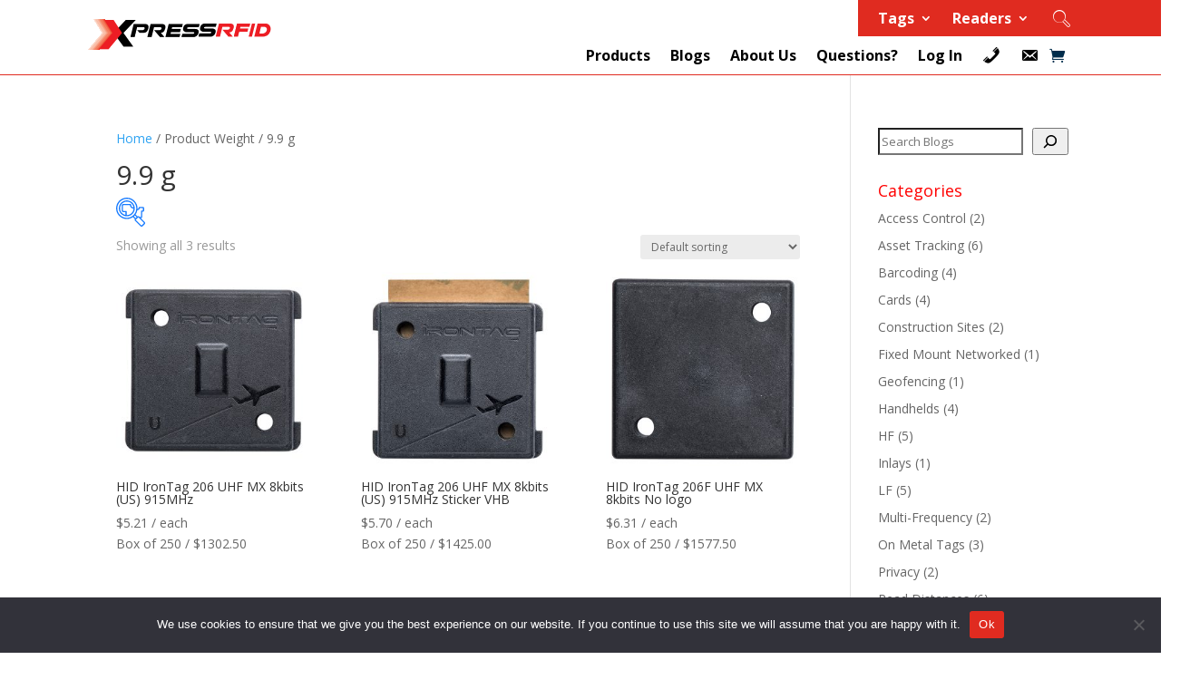

--- FILE ---
content_type: text/html; charset=UTF-8
request_url: https://xpressrfid.com/product_attributes/weight/9-9-g
body_size: 36172
content:
<!DOCTYPE html>
<html lang="en-US">
<head>
	<meta charset="UTF-8" />
<meta http-equiv="X-UA-Compatible" content="IE=edge">
	<link rel="pingback" href="https://xpressrfid.com/xmlrpc.php" />

	<script type="text/javascript">
		document.documentElement.className = 'js';
	</script>
	
	<script>var et_site_url='https://xpressrfid.com';var et_post_id='0';function et_core_page_resource_fallback(a,b){"undefined"===typeof b&&(b=a.sheet.cssRules&&0===a.sheet.cssRules.length);b&&(a.onerror=null,a.onload=null,a.href?a.href=et_site_url+"/?et_core_page_resource="+a.id+et_post_id:a.src&&(a.src=et_site_url+"/?et_core_page_resource="+a.id+et_post_id))}
</script><meta name='robots' content='index, follow, max-image-preview:large, max-snippet:-1, max-video-preview:-1' />

<!-- Google Tag Manager for WordPress by gtm4wp.com -->
<script data-cfasync="false" data-pagespeed-no-defer>
	var gtm4wp_datalayer_name = "dataLayer";
	var dataLayer = dataLayer || [];
	const gtm4wp_use_sku_instead = 1;
	const gtm4wp_currency = 'USD';
	const gtm4wp_product_per_impression = 0;
	const gtm4wp_clear_ecommerce = false;
	const gtm4wp_datalayer_max_timeout = 2000;
</script>
<!-- End Google Tag Manager for WordPress by gtm4wp.com -->
	<!-- This site is optimized with the Yoast SEO plugin v26.6 - https://yoast.com/wordpress/plugins/seo/ -->
	<title>9.9 g Archives - XPressRFID</title>
	<link rel="canonical" href="https://xpressrfid.com/product_attributes/weight/9-9-g" />
	<meta property="og:locale" content="en_US" />
	<meta property="og:type" content="article" />
	<meta property="og:title" content="9.9 g Archives - XPressRFID" />
	<meta property="og:url" content="https://xpressrfid.com/product_attributes/weight/9-9-g" />
	<meta property="og:site_name" content="XPressRFID" />
	<meta name="twitter:card" content="summary_large_image" />
	<script type="application/ld+json" class="yoast-schema-graph">{"@context":"https://schema.org","@graph":[{"@type":"CollectionPage","@id":"https://xpressrfid.com/product_attributes/weight/9-9-g","url":"https://xpressrfid.com/product_attributes/weight/9-9-g","name":"9.9 g Archives - XPressRFID","isPartOf":{"@id":"https://xpressrfid.com/#website"},"primaryImageOfPage":{"@id":"https://xpressrfid.com/product_attributes/weight/9-9-g#primaryimage"},"image":{"@id":"https://xpressrfid.com/product_attributes/weight/9-9-g#primaryimage"},"thumbnailUrl":"https://xpressrfid.com/wp-content/uploads/2021/03/HID-irontag-206-uhf-mx-8kbits-us-915mhz-top-6d3904.jpg","inLanguage":"en-US"},{"@type":"ImageObject","inLanguage":"en-US","@id":"https://xpressrfid.com/product_attributes/weight/9-9-g#primaryimage","url":"https://xpressrfid.com/wp-content/uploads/2021/03/HID-irontag-206-uhf-mx-8kbits-us-915mhz-top-6d3904.jpg","contentUrl":"https://xpressrfid.com/wp-content/uploads/2021/03/HID-irontag-206-uhf-mx-8kbits-us-915mhz-top-6d3904.jpg","width":600,"height":600},{"@type":"WebSite","@id":"https://xpressrfid.com/#website","url":"https://xpressrfid.com/","name":"XPressRFID","description":"Making RFID Easy","publisher":{"@id":"https://xpressrfid.com/#organization"},"potentialAction":[{"@type":"SearchAction","target":{"@type":"EntryPoint","urlTemplate":"https://xpressrfid.com/?s={search_term_string}"},"query-input":{"@type":"PropertyValueSpecification","valueRequired":true,"valueName":"search_term_string"}}],"inLanguage":"en-US"},{"@type":"Organization","@id":"https://xpressrfid.com/#organization","name":"XPressRFID","url":"https://xpressrfid.com/","logo":{"@type":"ImageObject","inLanguage":"en-US","@id":"https://xpressrfid.com/#/schema/logo/image/","url":"https://xpressrfid.com/wp-content/uploads/2022/09/logo.png","contentUrl":"https://xpressrfid.com/wp-content/uploads/2022/09/logo.png","width":205,"height":46,"caption":"XPressRFID"},"image":{"@id":"https://xpressrfid.com/#/schema/logo/image/"}}]}</script>
	<!-- / Yoast SEO plugin. -->


<link rel='dns-prefetch' href='//fonts.googleapis.com' />
<link rel='dns-prefetch' href='//use.fontawesome.com' />
<link rel="alternate" type="application/rss+xml" title="XPressRFID &raquo; Feed" href="https://xpressrfid.com/feed" />
<link rel="alternate" type="application/rss+xml" title="XPressRFID &raquo; Comments Feed" href="https://xpressrfid.com/comments/feed" />
<link rel="alternate" type="application/rss+xml" title="XPressRFID &raquo; 9.9 g Weight Feed" href="https://xpressrfid.com/product_attributes/weight/9-9-g/feed" />
<meta content="Divi v.4.9.3" name="generator"/>		<style id="content-control-block-styles">
			@media (max-width: 640px) {
	.cc-hide-on-mobile {
		display: none !important;
	}
}
@media (min-width: 641px) and (max-width: 920px) {
	.cc-hide-on-tablet {
		display: none !important;
	}
}
@media (min-width: 921px) and (max-width: 1440px) {
	.cc-hide-on-desktop {
		display: none !important;
	}
}		</style>
		<style id='wp-img-auto-sizes-contain-inline-css' type='text/css'>
img:is([sizes=auto i],[sizes^="auto," i]){contain-intrinsic-size:3000px 1500px}
/*# sourceURL=wp-img-auto-sizes-contain-inline-css */
</style>
<link rel='stylesheet' id='woosb-blocks-css' href='https://xpressrfid.com/wp-content/plugins/woo-product-bundle/assets/css/blocks.css?ver=8.4.2' type='text/css' media='all' />
<link rel='stylesheet' id='ddd_assistant-admin-css-css' href='https://xpressrfid.com/wp-content/plugins/divi-den-on-demand/css/ddd-admin.css?ver=1.4.0' type='text/css' media='all' />
<link rel='stylesheet' id='sweetalert2-css' href='https://xpressrfid.com/wp-content/plugins/user-registration/assets/css/sweetalert2/sweetalert2.min.css?ver=10.16.7' type='text/css' media='all' />
<link rel='stylesheet' id='user-registration-general-css' href='https://xpressrfid.com/wp-content/plugins/user-registration/assets/css/user-registration.css?ver=4.4.8' type='text/css' media='all' />
<link rel='stylesheet' id='dashicons-css' href='https://xpressrfid.com/wp-includes/css/dashicons.min.css?ver=6.9' type='text/css' media='all' />
<link rel='stylesheet' id='popup-maker-site-css' href='//xpressrfid.com/wp-content/uploads/pum/pum-site-styles.css?generated=1716411340&#038;ver=1.21.5' type='text/css' media='all' />
<style id='wp-emoji-styles-inline-css' type='text/css'>

	img.wp-smiley, img.emoji {
		display: inline !important;
		border: none !important;
		box-shadow: none !important;
		height: 1em !important;
		width: 1em !important;
		margin: 0 0.07em !important;
		vertical-align: -0.1em !important;
		background: none !important;
		padding: 0 !important;
	}
/*# sourceURL=wp-emoji-styles-inline-css */
</style>
<link rel='stylesheet' id='wp-block-library-css' href='https://xpressrfid.com/wp-includes/css/dist/block-library/style.min.css?ver=6.9' type='text/css' media='all' />
<style id='wp-block-categories-inline-css' type='text/css'>
.wp-block-categories{box-sizing:border-box}.wp-block-categories.alignleft{margin-right:2em}.wp-block-categories.alignright{margin-left:2em}.wp-block-categories.wp-block-categories-dropdown.aligncenter{text-align:center}.wp-block-categories .wp-block-categories__label{display:block;width:100%}
/*# sourceURL=https://xpressrfid.com/wp-includes/blocks/categories/style.min.css */
</style>
<style id='wp-block-latest-posts-inline-css' type='text/css'>
.wp-block-latest-posts{box-sizing:border-box}.wp-block-latest-posts.alignleft{margin-right:2em}.wp-block-latest-posts.alignright{margin-left:2em}.wp-block-latest-posts.wp-block-latest-posts__list{list-style:none}.wp-block-latest-posts.wp-block-latest-posts__list li{clear:both;overflow-wrap:break-word}.wp-block-latest-posts.is-grid{display:flex;flex-wrap:wrap}.wp-block-latest-posts.is-grid li{margin:0 1.25em 1.25em 0;width:100%}@media (min-width:600px){.wp-block-latest-posts.columns-2 li{width:calc(50% - .625em)}.wp-block-latest-posts.columns-2 li:nth-child(2n){margin-right:0}.wp-block-latest-posts.columns-3 li{width:calc(33.33333% - .83333em)}.wp-block-latest-posts.columns-3 li:nth-child(3n){margin-right:0}.wp-block-latest-posts.columns-4 li{width:calc(25% - .9375em)}.wp-block-latest-posts.columns-4 li:nth-child(4n){margin-right:0}.wp-block-latest-posts.columns-5 li{width:calc(20% - 1em)}.wp-block-latest-posts.columns-5 li:nth-child(5n){margin-right:0}.wp-block-latest-posts.columns-6 li{width:calc(16.66667% - 1.04167em)}.wp-block-latest-posts.columns-6 li:nth-child(6n){margin-right:0}}:root :where(.wp-block-latest-posts.is-grid){padding:0}:root :where(.wp-block-latest-posts.wp-block-latest-posts__list){padding-left:0}.wp-block-latest-posts__post-author,.wp-block-latest-posts__post-date{display:block;font-size:.8125em}.wp-block-latest-posts__post-excerpt,.wp-block-latest-posts__post-full-content{margin-bottom:1em;margin-top:.5em}.wp-block-latest-posts__featured-image a{display:inline-block}.wp-block-latest-posts__featured-image img{height:auto;max-width:100%;width:auto}.wp-block-latest-posts__featured-image.alignleft{float:left;margin-right:1em}.wp-block-latest-posts__featured-image.alignright{float:right;margin-left:1em}.wp-block-latest-posts__featured-image.aligncenter{margin-bottom:1em;text-align:center}
/*# sourceURL=https://xpressrfid.com/wp-includes/blocks/latest-posts/style.min.css */
</style>
<style id='wp-block-search-inline-css' type='text/css'>
.wp-block-search__button{margin-left:10px;word-break:normal}.wp-block-search__button.has-icon{line-height:0}.wp-block-search__button svg{height:1.25em;min-height:24px;min-width:24px;width:1.25em;fill:currentColor;vertical-align:text-bottom}:where(.wp-block-search__button){border:1px solid #ccc;padding:6px 10px}.wp-block-search__inside-wrapper{display:flex;flex:auto;flex-wrap:nowrap;max-width:100%}.wp-block-search__label{width:100%}.wp-block-search.wp-block-search__button-only .wp-block-search__button{box-sizing:border-box;display:flex;flex-shrink:0;justify-content:center;margin-left:0;max-width:100%}.wp-block-search.wp-block-search__button-only .wp-block-search__inside-wrapper{min-width:0!important;transition-property:width}.wp-block-search.wp-block-search__button-only .wp-block-search__input{flex-basis:100%;transition-duration:.3s}.wp-block-search.wp-block-search__button-only.wp-block-search__searchfield-hidden,.wp-block-search.wp-block-search__button-only.wp-block-search__searchfield-hidden .wp-block-search__inside-wrapper{overflow:hidden}.wp-block-search.wp-block-search__button-only.wp-block-search__searchfield-hidden .wp-block-search__input{border-left-width:0!important;border-right-width:0!important;flex-basis:0;flex-grow:0;margin:0;min-width:0!important;padding-left:0!important;padding-right:0!important;width:0!important}:where(.wp-block-search__input){appearance:none;border:1px solid #949494;flex-grow:1;font-family:inherit;font-size:inherit;font-style:inherit;font-weight:inherit;letter-spacing:inherit;line-height:inherit;margin-left:0;margin-right:0;min-width:3rem;padding:8px;text-decoration:unset!important;text-transform:inherit}:where(.wp-block-search__button-inside .wp-block-search__inside-wrapper){background-color:#fff;border:1px solid #949494;box-sizing:border-box;padding:4px}:where(.wp-block-search__button-inside .wp-block-search__inside-wrapper) .wp-block-search__input{border:none;border-radius:0;padding:0 4px}:where(.wp-block-search__button-inside .wp-block-search__inside-wrapper) .wp-block-search__input:focus{outline:none}:where(.wp-block-search__button-inside .wp-block-search__inside-wrapper) :where(.wp-block-search__button){padding:4px 8px}.wp-block-search.aligncenter .wp-block-search__inside-wrapper{margin:auto}.wp-block[data-align=right] .wp-block-search.wp-block-search__button-only .wp-block-search__inside-wrapper{float:right}
/*# sourceURL=https://xpressrfid.com/wp-includes/blocks/search/style.min.css */
</style>
<style id='global-styles-inline-css' type='text/css'>
:root{--wp--preset--aspect-ratio--square: 1;--wp--preset--aspect-ratio--4-3: 4/3;--wp--preset--aspect-ratio--3-4: 3/4;--wp--preset--aspect-ratio--3-2: 3/2;--wp--preset--aspect-ratio--2-3: 2/3;--wp--preset--aspect-ratio--16-9: 16/9;--wp--preset--aspect-ratio--9-16: 9/16;--wp--preset--color--black: #000000;--wp--preset--color--cyan-bluish-gray: #abb8c3;--wp--preset--color--white: #ffffff;--wp--preset--color--pale-pink: #f78da7;--wp--preset--color--vivid-red: #cf2e2e;--wp--preset--color--luminous-vivid-orange: #ff6900;--wp--preset--color--luminous-vivid-amber: #fcb900;--wp--preset--color--light-green-cyan: #7bdcb5;--wp--preset--color--vivid-green-cyan: #00d084;--wp--preset--color--pale-cyan-blue: #8ed1fc;--wp--preset--color--vivid-cyan-blue: #0693e3;--wp--preset--color--vivid-purple: #9b51e0;--wp--preset--gradient--vivid-cyan-blue-to-vivid-purple: linear-gradient(135deg,rgb(6,147,227) 0%,rgb(155,81,224) 100%);--wp--preset--gradient--light-green-cyan-to-vivid-green-cyan: linear-gradient(135deg,rgb(122,220,180) 0%,rgb(0,208,130) 100%);--wp--preset--gradient--luminous-vivid-amber-to-luminous-vivid-orange: linear-gradient(135deg,rgb(252,185,0) 0%,rgb(255,105,0) 100%);--wp--preset--gradient--luminous-vivid-orange-to-vivid-red: linear-gradient(135deg,rgb(255,105,0) 0%,rgb(207,46,46) 100%);--wp--preset--gradient--very-light-gray-to-cyan-bluish-gray: linear-gradient(135deg,rgb(238,238,238) 0%,rgb(169,184,195) 100%);--wp--preset--gradient--cool-to-warm-spectrum: linear-gradient(135deg,rgb(74,234,220) 0%,rgb(151,120,209) 20%,rgb(207,42,186) 40%,rgb(238,44,130) 60%,rgb(251,105,98) 80%,rgb(254,248,76) 100%);--wp--preset--gradient--blush-light-purple: linear-gradient(135deg,rgb(255,206,236) 0%,rgb(152,150,240) 100%);--wp--preset--gradient--blush-bordeaux: linear-gradient(135deg,rgb(254,205,165) 0%,rgb(254,45,45) 50%,rgb(107,0,62) 100%);--wp--preset--gradient--luminous-dusk: linear-gradient(135deg,rgb(255,203,112) 0%,rgb(199,81,192) 50%,rgb(65,88,208) 100%);--wp--preset--gradient--pale-ocean: linear-gradient(135deg,rgb(255,245,203) 0%,rgb(182,227,212) 50%,rgb(51,167,181) 100%);--wp--preset--gradient--electric-grass: linear-gradient(135deg,rgb(202,248,128) 0%,rgb(113,206,126) 100%);--wp--preset--gradient--midnight: linear-gradient(135deg,rgb(2,3,129) 0%,rgb(40,116,252) 100%);--wp--preset--font-size--small: 13px;--wp--preset--font-size--medium: 20px;--wp--preset--font-size--large: 36px;--wp--preset--font-size--x-large: 42px;--wp--preset--spacing--20: 0.44rem;--wp--preset--spacing--30: 0.67rem;--wp--preset--spacing--40: 1rem;--wp--preset--spacing--50: 1.5rem;--wp--preset--spacing--60: 2.25rem;--wp--preset--spacing--70: 3.38rem;--wp--preset--spacing--80: 5.06rem;--wp--preset--shadow--natural: 6px 6px 9px rgba(0, 0, 0, 0.2);--wp--preset--shadow--deep: 12px 12px 50px rgba(0, 0, 0, 0.4);--wp--preset--shadow--sharp: 6px 6px 0px rgba(0, 0, 0, 0.2);--wp--preset--shadow--outlined: 6px 6px 0px -3px rgb(255, 255, 255), 6px 6px rgb(0, 0, 0);--wp--preset--shadow--crisp: 6px 6px 0px rgb(0, 0, 0);}:where(.is-layout-flex){gap: 0.5em;}:where(.is-layout-grid){gap: 0.5em;}body .is-layout-flex{display: flex;}.is-layout-flex{flex-wrap: wrap;align-items: center;}.is-layout-flex > :is(*, div){margin: 0;}body .is-layout-grid{display: grid;}.is-layout-grid > :is(*, div){margin: 0;}:where(.wp-block-columns.is-layout-flex){gap: 2em;}:where(.wp-block-columns.is-layout-grid){gap: 2em;}:where(.wp-block-post-template.is-layout-flex){gap: 1.25em;}:where(.wp-block-post-template.is-layout-grid){gap: 1.25em;}.has-black-color{color: var(--wp--preset--color--black) !important;}.has-cyan-bluish-gray-color{color: var(--wp--preset--color--cyan-bluish-gray) !important;}.has-white-color{color: var(--wp--preset--color--white) !important;}.has-pale-pink-color{color: var(--wp--preset--color--pale-pink) !important;}.has-vivid-red-color{color: var(--wp--preset--color--vivid-red) !important;}.has-luminous-vivid-orange-color{color: var(--wp--preset--color--luminous-vivid-orange) !important;}.has-luminous-vivid-amber-color{color: var(--wp--preset--color--luminous-vivid-amber) !important;}.has-light-green-cyan-color{color: var(--wp--preset--color--light-green-cyan) !important;}.has-vivid-green-cyan-color{color: var(--wp--preset--color--vivid-green-cyan) !important;}.has-pale-cyan-blue-color{color: var(--wp--preset--color--pale-cyan-blue) !important;}.has-vivid-cyan-blue-color{color: var(--wp--preset--color--vivid-cyan-blue) !important;}.has-vivid-purple-color{color: var(--wp--preset--color--vivid-purple) !important;}.has-black-background-color{background-color: var(--wp--preset--color--black) !important;}.has-cyan-bluish-gray-background-color{background-color: var(--wp--preset--color--cyan-bluish-gray) !important;}.has-white-background-color{background-color: var(--wp--preset--color--white) !important;}.has-pale-pink-background-color{background-color: var(--wp--preset--color--pale-pink) !important;}.has-vivid-red-background-color{background-color: var(--wp--preset--color--vivid-red) !important;}.has-luminous-vivid-orange-background-color{background-color: var(--wp--preset--color--luminous-vivid-orange) !important;}.has-luminous-vivid-amber-background-color{background-color: var(--wp--preset--color--luminous-vivid-amber) !important;}.has-light-green-cyan-background-color{background-color: var(--wp--preset--color--light-green-cyan) !important;}.has-vivid-green-cyan-background-color{background-color: var(--wp--preset--color--vivid-green-cyan) !important;}.has-pale-cyan-blue-background-color{background-color: var(--wp--preset--color--pale-cyan-blue) !important;}.has-vivid-cyan-blue-background-color{background-color: var(--wp--preset--color--vivid-cyan-blue) !important;}.has-vivid-purple-background-color{background-color: var(--wp--preset--color--vivid-purple) !important;}.has-black-border-color{border-color: var(--wp--preset--color--black) !important;}.has-cyan-bluish-gray-border-color{border-color: var(--wp--preset--color--cyan-bluish-gray) !important;}.has-white-border-color{border-color: var(--wp--preset--color--white) !important;}.has-pale-pink-border-color{border-color: var(--wp--preset--color--pale-pink) !important;}.has-vivid-red-border-color{border-color: var(--wp--preset--color--vivid-red) !important;}.has-luminous-vivid-orange-border-color{border-color: var(--wp--preset--color--luminous-vivid-orange) !important;}.has-luminous-vivid-amber-border-color{border-color: var(--wp--preset--color--luminous-vivid-amber) !important;}.has-light-green-cyan-border-color{border-color: var(--wp--preset--color--light-green-cyan) !important;}.has-vivid-green-cyan-border-color{border-color: var(--wp--preset--color--vivid-green-cyan) !important;}.has-pale-cyan-blue-border-color{border-color: var(--wp--preset--color--pale-cyan-blue) !important;}.has-vivid-cyan-blue-border-color{border-color: var(--wp--preset--color--vivid-cyan-blue) !important;}.has-vivid-purple-border-color{border-color: var(--wp--preset--color--vivid-purple) !important;}.has-vivid-cyan-blue-to-vivid-purple-gradient-background{background: var(--wp--preset--gradient--vivid-cyan-blue-to-vivid-purple) !important;}.has-light-green-cyan-to-vivid-green-cyan-gradient-background{background: var(--wp--preset--gradient--light-green-cyan-to-vivid-green-cyan) !important;}.has-luminous-vivid-amber-to-luminous-vivid-orange-gradient-background{background: var(--wp--preset--gradient--luminous-vivid-amber-to-luminous-vivid-orange) !important;}.has-luminous-vivid-orange-to-vivid-red-gradient-background{background: var(--wp--preset--gradient--luminous-vivid-orange-to-vivid-red) !important;}.has-very-light-gray-to-cyan-bluish-gray-gradient-background{background: var(--wp--preset--gradient--very-light-gray-to-cyan-bluish-gray) !important;}.has-cool-to-warm-spectrum-gradient-background{background: var(--wp--preset--gradient--cool-to-warm-spectrum) !important;}.has-blush-light-purple-gradient-background{background: var(--wp--preset--gradient--blush-light-purple) !important;}.has-blush-bordeaux-gradient-background{background: var(--wp--preset--gradient--blush-bordeaux) !important;}.has-luminous-dusk-gradient-background{background: var(--wp--preset--gradient--luminous-dusk) !important;}.has-pale-ocean-gradient-background{background: var(--wp--preset--gradient--pale-ocean) !important;}.has-electric-grass-gradient-background{background: var(--wp--preset--gradient--electric-grass) !important;}.has-midnight-gradient-background{background: var(--wp--preset--gradient--midnight) !important;}.has-small-font-size{font-size: var(--wp--preset--font-size--small) !important;}.has-medium-font-size{font-size: var(--wp--preset--font-size--medium) !important;}.has-large-font-size{font-size: var(--wp--preset--font-size--large) !important;}.has-x-large-font-size{font-size: var(--wp--preset--font-size--x-large) !important;}
/*# sourceURL=global-styles-inline-css */
</style>

<style id='classic-theme-styles-inline-css' type='text/css'>
/*! This file is auto-generated */
.wp-block-button__link{color:#fff;background-color:#32373c;border-radius:9999px;box-shadow:none;text-decoration:none;padding:calc(.667em + 2px) calc(1.333em + 2px);font-size:1.125em}.wp-block-file__button{background:#32373c;color:#fff;text-decoration:none}
/*# sourceURL=/wp-includes/css/classic-themes.min.css */
</style>
<link rel='stylesheet' id='thaps-th-icon-css-css' href='https://xpressrfid.com/wp-content/plugins/th-advance-product-search/th-icon/style.css?ver=6.9' type='text/css' media='all' />
<link rel='stylesheet' id='wp-components-css' href='https://xpressrfid.com/wp-includes/css/dist/components/style.min.css?ver=6.9' type='text/css' media='all' />
<link rel='stylesheet' id='wp-preferences-css' href='https://xpressrfid.com/wp-includes/css/dist/preferences/style.min.css?ver=6.9' type='text/css' media='all' />
<link rel='stylesheet' id='wp-block-editor-css' href='https://xpressrfid.com/wp-includes/css/dist/block-editor/style.min.css?ver=6.9' type='text/css' media='all' />
<link rel='stylesheet' id='popup-maker-block-library-style-css' href='https://xpressrfid.com/wp-content/plugins/popup-maker/dist/packages/block-library-style.css?ver=dbea705cfafe089d65f1' type='text/css' media='all' />
<link rel='stylesheet' id='content-control-block-styles-css' href='https://xpressrfid.com/wp-content/plugins/content-control/dist/style-block-editor.css?ver=2.6.5' type='text/css' media='all' />
<style id='font-awesome-svg-styles-default-inline-css' type='text/css'>
.svg-inline--fa {
  display: inline-block;
  height: 1em;
  overflow: visible;
  vertical-align: -.125em;
}
/*# sourceURL=font-awesome-svg-styles-default-inline-css */
</style>
<link rel='stylesheet' id='font-awesome-svg-styles-css' href='https://xpressrfid.com/wp-content/uploads/font-awesome/v6.2.1/css/svg-with-js.css' type='text/css' media='all' />
<style id='font-awesome-svg-styles-inline-css' type='text/css'>
   .wp-block-font-awesome-icon svg::before,
   .wp-rich-text-font-awesome-icon svg::before {content: unset;}
/*# sourceURL=font-awesome-svg-styles-inline-css */
</style>
<link rel='stylesheet' id='contact-form-7-css' href='https://xpressrfid.com/wp-content/plugins/contact-form-7/includes/css/styles.css?ver=6.1.4' type='text/css' media='all' />
<link rel='stylesheet' id='cookie-notice-front-css' href='https://xpressrfid.com/wp-content/plugins/cookie-notice/css/front.min.css?ver=2.5.11' type='text/css' media='all' />
<link rel='stylesheet' id='wxp_front_style-css' href='https://xpressrfid.com/wp-content/plugins/wc-partial-shipment/assets/css/front.css?ver=6.9' type='text/css' media='all' />
<link rel='stylesheet' id='woo-advanced-discounts-css' href='https://xpressrfid.com/wp-content/plugins/woo-advanced-discounts/public/css/wad-public.css?ver=2.32.3' type='text/css' media='all' />
<link rel='stylesheet' id='o-tooltip-css' href='https://xpressrfid.com/wp-content/plugins/woo-advanced-discounts/public/css/tooltip.min.css?ver=2.32.3' type='text/css' media='all' />
<link rel='stylesheet' id='woof-css' href='https://xpressrfid.com/wp-content/plugins/woocommerce-products-filter/css/front.css?ver=1.3.7.4' type='text/css' media='all' />
<style id='woof-inline-css' type='text/css'>

.woof_products_top_panel li span, .woof_products_top_panel2 li span{background: url(https://xpressrfid.com/wp-content/plugins/woocommerce-products-filter/img/delete.png);background-size: 14px 14px;background-repeat: no-repeat;background-position: right;}
.woof_edit_view{
                    display: none;
                }

/*# sourceURL=woof-inline-css */
</style>
<link rel='stylesheet' id='chosen-drop-down-css' href='https://xpressrfid.com/wp-content/plugins/woocommerce-products-filter/js/chosen/chosen.min.css?ver=1.3.7.4' type='text/css' media='all' />
<link rel='stylesheet' id='icheck-jquery-color-flat-css' href='https://xpressrfid.com/wp-content/plugins/woocommerce-products-filter/js/icheck/skins/flat/_all.css?ver=1.3.7.4' type='text/css' media='all' />
<link rel='stylesheet' id='icheck-jquery-color-square-css' href='https://xpressrfid.com/wp-content/plugins/woocommerce-products-filter/js/icheck/skins/square/_all.css?ver=1.3.7.4' type='text/css' media='all' />
<link rel='stylesheet' id='icheck-jquery-color-minimal-css' href='https://xpressrfid.com/wp-content/plugins/woocommerce-products-filter/js/icheck/skins/minimal/_all.css?ver=1.3.7.4' type='text/css' media='all' />
<link rel='stylesheet' id='woof_by_author_html_items-css' href='https://xpressrfid.com/wp-content/plugins/woocommerce-products-filter/ext/by_author/css/by_author.css?ver=1.3.7.4' type='text/css' media='all' />
<link rel='stylesheet' id='woof_by_featured_html_items-css' href='https://xpressrfid.com/wp-content/plugins/woocommerce-products-filter/ext/by_featured/css/by_featured.css?ver=1.3.7.4' type='text/css' media='all' />
<link rel='stylesheet' id='woof_by_instock_html_items-css' href='https://xpressrfid.com/wp-content/plugins/woocommerce-products-filter/ext/by_instock/css/by_instock.css?ver=1.3.7.4' type='text/css' media='all' />
<link rel='stylesheet' id='woof_by_onsales_html_items-css' href='https://xpressrfid.com/wp-content/plugins/woocommerce-products-filter/ext/by_onsales/css/by_onsales.css?ver=1.3.7.4' type='text/css' media='all' />
<link rel='stylesheet' id='woof_by_text_html_items-css' href='https://xpressrfid.com/wp-content/plugins/woocommerce-products-filter/ext/by_text/assets/css/front.css?ver=1.3.7.4' type='text/css' media='all' />
<link rel='stylesheet' id='woof_label_html_items-css' href='https://xpressrfid.com/wp-content/plugins/woocommerce-products-filter/ext/label/css/html_types/label.css?ver=1.3.7.4' type='text/css' media='all' />
<link rel='stylesheet' id='woof_select_radio_check_html_items-css' href='https://xpressrfid.com/wp-content/plugins/woocommerce-products-filter/ext/select_radio_check/css/html_types/select_radio_check.css?ver=1.3.7.4' type='text/css' media='all' />
<link rel='stylesheet' id='woof_sd_html_items_checkbox-css' href='https://xpressrfid.com/wp-content/plugins/woocommerce-products-filter/ext/smart_designer/css/elements/checkbox.css?ver=1.3.7.4' type='text/css' media='all' />
<link rel='stylesheet' id='woof_sd_html_items_radio-css' href='https://xpressrfid.com/wp-content/plugins/woocommerce-products-filter/ext/smart_designer/css/elements/radio.css?ver=1.3.7.4' type='text/css' media='all' />
<link rel='stylesheet' id='woof_sd_html_items_switcher-css' href='https://xpressrfid.com/wp-content/plugins/woocommerce-products-filter/ext/smart_designer/css/elements/switcher.css?ver=1.3.7.4' type='text/css' media='all' />
<link rel='stylesheet' id='woof_sd_html_items_color-css' href='https://xpressrfid.com/wp-content/plugins/woocommerce-products-filter/ext/smart_designer/css/elements/color.css?ver=1.3.7.4' type='text/css' media='all' />
<link rel='stylesheet' id='woof_sd_html_items_tooltip-css' href='https://xpressrfid.com/wp-content/plugins/woocommerce-products-filter/ext/smart_designer/css/tooltip.css?ver=1.3.7.4' type='text/css' media='all' />
<link rel='stylesheet' id='woof_sd_html_items_front-css' href='https://xpressrfid.com/wp-content/plugins/woocommerce-products-filter/ext/smart_designer/css/front.css?ver=1.3.7.4' type='text/css' media='all' />
<link rel='stylesheet' id='woof-switcher23-css' href='https://xpressrfid.com/wp-content/plugins/woocommerce-products-filter/css/switcher.css?ver=1.3.7.4' type='text/css' media='all' />
<link rel='stylesheet' id='woocommerce-layout-css' href='https://xpressrfid.com/wp-content/plugins/woocommerce/assets/css/woocommerce-layout.css?ver=10.4.3' type='text/css' media='all' />
<link rel='stylesheet' id='woocommerce-smallscreen-css' href='https://xpressrfid.com/wp-content/plugins/woocommerce/assets/css/woocommerce-smallscreen.css?ver=10.4.3' type='text/css' media='only screen and (max-width: 768px)' />
<link rel='stylesheet' id='woocommerce-general-css' href='https://xpressrfid.com/wp-content/plugins/woocommerce/assets/css/woocommerce.css?ver=10.4.3' type='text/css' media='all' />
<style id='woocommerce-inline-inline-css' type='text/css'>
.woocommerce form .form-row .required { visibility: visible; }
/*# sourceURL=woocommerce-inline-inline-css */
</style>
<link rel='stylesheet' id='search-filter-plugin-styles-css' href='https://xpressrfid.com/wp-content/plugins/search-filter-pro/public/assets/css/search-filter.min.css?ver=2.5.4' type='text/css' media='all' />
<link rel='stylesheet' id='woosb-frontend-css' href='https://xpressrfid.com/wp-content/plugins/woo-product-bundle/assets/css/frontend.css?ver=8.4.2' type='text/css' media='all' />
<link rel='stylesheet' id='divi-fonts-css' href='https://fonts.googleapis.com/css?family=Open+Sans:300italic,400italic,600italic,700italic,800italic,400,300,600,700,800&#038;subset=latin,latin-ext&#038;display=swap' type='text/css' media='all' />
<link rel='stylesheet' id='divi-style-css' href='https://xpressrfid.com/wp-content/themes/Divi/style-cpt.css?ver=4.9.3' type='text/css' media='all' />
<link rel='stylesheet' id='font-awesome-official-css' href='https://use.fontawesome.com/releases/v6.2.1/css/all.css' type='text/css' media='all' integrity="sha384-twcuYPV86B3vvpwNhWJuaLdUSLF9+ttgM2A6M870UYXrOsxKfER2MKox5cirApyA" crossorigin="anonymous" />
<link rel='stylesheet' id='urm-form-style-css' href='https://xpressrfid.com/wp-content/plugins/user-registration/assets/css/user-registration.css?ver=4.4.8' type='text/css' media='all' />
<link rel='stylesheet' id='th-icon-css' href='https://xpressrfid.com/wp-content/plugins/th-advance-product-search/th-icon/style.css?ver=1.3.1' type='text/css' media='all' />
<link rel='stylesheet' id='th-advance-product-search-front-css' href='https://xpressrfid.com/wp-content/plugins/th-advance-product-search/assets/css/thaps-front-style.css?ver=1.3.1' type='text/css' media='all' />
<style id='th-advance-product-search-front-inline-css' type='text/css'>
.thaps-search-box{max-width:550px;}.thaps-from-wrap,input[type='text'].thaps-search-autocomplete,.thaps-box-open .thaps-icon-arrow{background-color:;} .thaps-from-wrap{background-color:;} input[type='text'].thaps-search-autocomplete, input[type='text'].thaps-search-autocomplete::-webkit-input-placeholder{color:;} .thaps-from-wrap,.thaps-autocomplete-suggestions{border-color:;}

 .thaps-box-open .thaps-icon-arrow{border-left-color:;border-top-color:;} 

 #thaps-search-button{background:#dd3333; color:;} 

 #thaps-search-button:hover{background:; color:;}

 .submit-active #thaps-search-button .th-icon path{color:#ffffff;} .thaps-suggestion-heading .thaps-title, .thaps-suggestion-heading .thaps-title strong{color:;} .thaps-title,.thaps-suggestion-taxonomy-product-cat .thaps-title, .thaps-suggestion-more .thaps-title strong{color:;} .thaps-sku, .thaps-desc, .thaps-price,.thaps-price del{color:;} .thaps-suggestion-heading{border-color:;} .thaps-autocomplete-selected,.thaps-suggestion-more:hover{background:;} .thaps-autocomplete-suggestions,.thaps-suggestion-more{background:;} .thaps-title strong{color:;} 
/*# sourceURL=th-advance-product-search-front-inline-css */
</style>
<link rel='stylesheet' id='font-awesome-official-v4shim-css' href='https://use.fontawesome.com/releases/v6.2.1/css/v4-shims.css' type='text/css' media='all' integrity="sha384-RreHPODFsMyzCpG+dKnwxOSjmjkuPWWdYP8sLpBRoSd8qPNJwaxKGUdxhQOKwUc7" crossorigin="anonymous" />
<script type="text/javascript">
            window._nslDOMReady = (function () {
                const executedCallbacks = new Set();
            
                return function (callback) {
                    /**
                    * Third parties might dispatch DOMContentLoaded events, so we need to ensure that we only run our callback once!
                    */
                    if (executedCallbacks.has(callback)) return;
            
                    const wrappedCallback = function () {
                        if (executedCallbacks.has(callback)) return;
                        executedCallbacks.add(callback);
                        callback();
                    };
            
                    if (document.readyState === "complete" || document.readyState === "interactive") {
                        wrappedCallback();
                    } else {
                        document.addEventListener("DOMContentLoaded", wrappedCallback);
                    }
                };
            })();
        </script><script type="text/javascript" src="https://xpressrfid.com/wp-includes/js/jquery/jquery.min.js?ver=3.7.1" id="jquery-core-js"></script>
<script type="text/javascript" src="https://xpressrfid.com/wp-includes/js/jquery/jquery-migrate.min.js?ver=3.4.1" id="jquery-migrate-js"></script>
<script type="text/javascript" id="woof-husky-js-extra">
/* <![CDATA[ */
var woof_husky_txt = {"ajax_url":"https://xpressrfid.com/wp-admin/admin-ajax.php","plugin_uri":"https://xpressrfid.com/wp-content/plugins/woocommerce-products-filter/ext/by_text/","loader":"https://xpressrfid.com/wp-content/plugins/woocommerce-products-filter/ext/by_text/assets/img/ajax-loader.gif","not_found":"Nothing found!","prev":"Prev","next":"Next","site_link":"https://xpressrfid.com","default_data":{"placeholder":"","behavior":"title","search_by_full_word":"0","autocomplete":1,"how_to_open_links":"0","taxonomy_compatibility":"1","sku_compatibility":"1","custom_fields":"","search_desc_variant":"1","view_text_length":"10","min_symbols":"3","max_posts":"10","image":"","notes_for_customer":"","template":"","max_open_height":"300","page":0}};
//# sourceURL=woof-husky-js-extra
/* ]]> */
</script>
<script type="text/javascript" src="https://xpressrfid.com/wp-content/plugins/woocommerce-products-filter/ext/by_text/assets/js/husky.js?ver=1.3.7.4" id="woof-husky-js"></script>
<script type="text/javascript" id="cookie-notice-front-js-before">
/* <![CDATA[ */
var cnArgs = {"ajaxUrl":"https:\/\/xpressrfid.com\/wp-admin\/admin-ajax.php","nonce":"b5a4466cb4","hideEffect":"fade","position":"bottom","onScroll":true,"onScrollOffset":100,"onClick":false,"cookieName":"cookie_notice_accepted","cookieTime":2147483647,"cookieTimeRejected":2592000,"globalCookie":false,"redirection":false,"cache":false,"revokeCookies":false,"revokeCookiesOpt":"automatic"};

//# sourceURL=cookie-notice-front-js-before
/* ]]> */
</script>
<script type="text/javascript" src="https://xpressrfid.com/wp-content/plugins/cookie-notice/js/front.min.js?ver=2.5.11" id="cookie-notice-front-js"></script>
<script type="text/javascript" src="https://xpressrfid.com/wp-content/plugins/woo-advanced-discounts/public/js/wad-public.js?ver=2.32.3" id="woo-advanced-discounts-js"></script>
<script type="text/javascript" src="https://xpressrfid.com/wp-content/plugins/woo-advanced-discounts/public/js/tooltip.min.js?ver=2.32.3" id="o-tooltip-js"></script>
<script type="text/javascript" src="https://xpressrfid.com/wp-content/plugins/woocommerce/assets/js/jquery-blockui/jquery.blockUI.min.js?ver=2.7.0-wc.10.4.3" id="wc-jquery-blockui-js" defer="defer" data-wp-strategy="defer"></script>
<script type="text/javascript" id="wc-add-to-cart-js-extra">
/* <![CDATA[ */
var wc_add_to_cart_params = {"ajax_url":"/wp-admin/admin-ajax.php","wc_ajax_url":"/?wc-ajax=%%endpoint%%","i18n_view_cart":"View cart","cart_url":"https://xpressrfid.com/cart","is_cart":"","cart_redirect_after_add":"no"};
//# sourceURL=wc-add-to-cart-js-extra
/* ]]> */
</script>
<script type="text/javascript" src="https://xpressrfid.com/wp-content/plugins/woocommerce/assets/js/frontend/add-to-cart.min.js?ver=10.4.3" id="wc-add-to-cart-js" defer="defer" data-wp-strategy="defer"></script>
<script type="text/javascript" src="https://xpressrfid.com/wp-content/plugins/woocommerce/assets/js/js-cookie/js.cookie.min.js?ver=2.1.4-wc.10.4.3" id="wc-js-cookie-js" defer="defer" data-wp-strategy="defer"></script>
<script type="text/javascript" id="woocommerce-js-extra">
/* <![CDATA[ */
var woocommerce_params = {"ajax_url":"/wp-admin/admin-ajax.php","wc_ajax_url":"/?wc-ajax=%%endpoint%%","i18n_password_show":"Show password","i18n_password_hide":"Hide password"};
//# sourceURL=woocommerce-js-extra
/* ]]> */
</script>
<script type="text/javascript" src="https://xpressrfid.com/wp-content/plugins/woocommerce/assets/js/frontend/woocommerce.min.js?ver=10.4.3" id="woocommerce-js" defer="defer" data-wp-strategy="defer"></script>
<script type="text/javascript" id="search-filter-plugin-build-js-extra">
/* <![CDATA[ */
var SF_LDATA = {"ajax_url":"https://xpressrfid.com/wp-admin/admin-ajax.php","home_url":"https://xpressrfid.com/","extensions":[]};
//# sourceURL=search-filter-plugin-build-js-extra
/* ]]> */
</script>
<script type="text/javascript" src="https://xpressrfid.com/wp-content/plugins/search-filter-pro/public/assets/js/search-filter-build.min.js?ver=2.5.4" id="search-filter-plugin-build-js"></script>
<script type="text/javascript" src="https://xpressrfid.com/wp-content/plugins/search-filter-pro/public/assets/js/chosen.jquery.min.js?ver=2.5.4" id="search-filter-plugin-chosen-js"></script>
<script type="text/javascript" id="th-advance-product-search-front-js-extra">
/* <![CDATA[ */
var th_advance_product_search_options = {"ajaxUrl":"https://xpressrfid.com/wp-admin/admin-ajax.php","thaps_nonce":"12fbf010f5","thaps_length":"1","thaps_ga_event":"1","thaps_ga_site_search_module":""};
//# sourceURL=th-advance-product-search-front-js-extra
/* ]]> */
</script>
<script type="text/javascript" src="https://xpressrfid.com/wp-content/plugins/th-advance-product-search/assets/js/thaps-search.js?ver=1" id="th-advance-product-search-front-js"></script>
<link rel="https://api.w.org/" href="https://xpressrfid.com/wp-json/" /><link rel="EditURI" type="application/rsd+xml" title="RSD" href="https://xpressrfid.com/xmlrpc.php?rsd" />
<meta name="generator" content="WordPress 6.9" />
<meta name="generator" content="WooCommerce 10.4.3" />
<meta name="generator" content="Redux 4.5.9" />
<!-- Google Tag Manager for WordPress by gtm4wp.com -->
<!-- GTM Container placement set to manual -->
<script data-cfasync="false" data-pagespeed-no-defer type="text/javascript">
	var dataLayer_content = {"pagePostType":"product","pagePostType2":"tax-product","pageCategory":[]};
	dataLayer.push( dataLayer_content );
</script>
<script data-cfasync="false" data-pagespeed-no-defer type="text/javascript">
(function(w,d,s,l,i){w[l]=w[l]||[];w[l].push({'gtm.start':
new Date().getTime(),event:'gtm.js'});var f=d.getElementsByTagName(s)[0],
j=d.createElement(s),dl=l!='dataLayer'?'&l='+l:'';j.async=true;j.src=
'//www.googletagmanager.com/gtm.js?id='+i+dl;f.parentNode.insertBefore(j,f);
})(window,document,'script','dataLayer','GTM-KFF5VDM');
</script>
<!-- End Google Tag Manager for WordPress by gtm4wp.com --><meta name="viewport" content="width=device-width, initial-scale=1.0, maximum-scale=1.0, user-scalable=0" /><link rel="preload" href="https://xpressrfid.com/wp-content/themes/Divi/core/admin/fonts/modules.ttf" as="font" crossorigin="anonymous">	<noscript><style>.woocommerce-product-gallery{ opacity: 1 !important; }</style></noscript>
	<style type="text/css" id="custom-background-css">
body.custom-background { background-color: #ffffff; }
</style>
	<script>
	// Check for the specific hash and remove it
if (window.location.href.includes('#wpcf7-f356050-o1')) {
    // Get the clean URL without the hash
    const cleanUrl = window.location.href.split('#')[0];
    
    // Update the URL without refreshing
    window.history.replaceState({}, document.title, cleanUrl);
    
    // Optional: Force a refresh if needed
    window.location.reload();
}
</script>


<style>
	.logged-in {
		visibility: hidden !important;
		padding-right: 0px !important;
		padding-left: 0px !important;
		width: 0px !important;
		height: 0px !important;
	}
</style><link rel="icon" href="https://xpressrfid.com/wp-content/uploads/2019/06/rfid-guys-favicon-100x100.png" sizes="32x32" />
<link rel="icon" href="https://xpressrfid.com/wp-content/uploads/2019/06/rfid-guys-favicon.png" sizes="192x192" />
<link rel="apple-touch-icon" href="https://xpressrfid.com/wp-content/uploads/2019/06/rfid-guys-favicon.png" />
<meta name="msapplication-TileImage" content="https://xpressrfid.com/wp-content/uploads/2019/06/rfid-guys-favicon.png" />
<style type="text/css">div.nsl-container[data-align="left"] {
    text-align: left;
}

div.nsl-container[data-align="center"] {
    text-align: center;
}

div.nsl-container[data-align="right"] {
    text-align: right;
}


div.nsl-container div.nsl-container-buttons a[data-plugin="nsl"] {
    text-decoration: none;
    box-shadow: none;
    border: 0;
}

div.nsl-container .nsl-container-buttons {
    display: flex;
    padding: 5px 0;
}

div.nsl-container.nsl-container-block .nsl-container-buttons {
    display: inline-grid;
    grid-template-columns: minmax(145px, auto);
}

div.nsl-container-block-fullwidth .nsl-container-buttons {
    flex-flow: column;
    align-items: center;
}

div.nsl-container-block-fullwidth .nsl-container-buttons a,
div.nsl-container-block .nsl-container-buttons a {
    flex: 1 1 auto;
    display: block;
    margin: 5px 0;
    width: 100%;
}

div.nsl-container-inline {
    margin: -5px;
    text-align: left;
}

div.nsl-container-inline .nsl-container-buttons {
    justify-content: center;
    flex-wrap: wrap;
}

div.nsl-container-inline .nsl-container-buttons a {
    margin: 5px;
    display: inline-block;
}

div.nsl-container-grid .nsl-container-buttons {
    flex-flow: row;
    align-items: center;
    flex-wrap: wrap;
}

div.nsl-container-grid .nsl-container-buttons a {
    flex: 1 1 auto;
    display: block;
    margin: 5px;
    max-width: 280px;
    width: 100%;
}

@media only screen and (min-width: 650px) {
    div.nsl-container-grid .nsl-container-buttons a {
        width: auto;
    }
}

div.nsl-container .nsl-button {
    cursor: pointer;
    vertical-align: top;
    border-radius: 4px;
}

div.nsl-container .nsl-button-default {
    color: #fff;
    display: flex;
}

div.nsl-container .nsl-button-icon {
    display: inline-block;
}

div.nsl-container .nsl-button-svg-container {
    flex: 0 0 auto;
    padding: 8px;
    display: flex;
    align-items: center;
}

div.nsl-container svg {
    height: 24px;
    width: 24px;
    vertical-align: top;
}

div.nsl-container .nsl-button-default div.nsl-button-label-container {
    margin: 0 24px 0 12px;
    padding: 10px 0;
    font-family: Helvetica, Arial, sans-serif;
    font-size: 16px;
    line-height: 20px;
    letter-spacing: .25px;
    overflow: hidden;
    text-align: center;
    text-overflow: clip;
    white-space: nowrap;
    flex: 1 1 auto;
    -webkit-font-smoothing: antialiased;
    -moz-osx-font-smoothing: grayscale;
    text-transform: none;
    display: inline-block;
}

div.nsl-container .nsl-button-google[data-skin="light"] {
    box-shadow: inset 0 0 0 1px #747775;
    color: #1f1f1f;
}

div.nsl-container .nsl-button-google[data-skin="dark"] {
    box-shadow: inset 0 0 0 1px #8E918F;
    color: #E3E3E3;
}

div.nsl-container .nsl-button-google[data-skin="neutral"] {
    color: #1F1F1F;
}

div.nsl-container .nsl-button-google div.nsl-button-label-container {
    font-family: "Roboto Medium", Roboto, Helvetica, Arial, sans-serif;
}

div.nsl-container .nsl-button-apple .nsl-button-svg-container {
    padding: 0 6px;
}

div.nsl-container .nsl-button-apple .nsl-button-svg-container svg {
    height: 40px;
    width: auto;
}

div.nsl-container .nsl-button-apple[data-skin="light"] {
    color: #000;
    box-shadow: 0 0 0 1px #000;
}

div.nsl-container .nsl-button-facebook[data-skin="white"] {
    color: #000;
    box-shadow: inset 0 0 0 1px #000;
}

div.nsl-container .nsl-button-facebook[data-skin="light"] {
    color: #1877F2;
    box-shadow: inset 0 0 0 1px #1877F2;
}

div.nsl-container .nsl-button-spotify[data-skin="white"] {
    color: #191414;
    box-shadow: inset 0 0 0 1px #191414;
}

div.nsl-container .nsl-button-apple div.nsl-button-label-container {
    font-size: 17px;
    font-family: -apple-system, BlinkMacSystemFont, "Segoe UI", Roboto, Helvetica, Arial, sans-serif, "Apple Color Emoji", "Segoe UI Emoji", "Segoe UI Symbol";
}

div.nsl-container .nsl-button-slack div.nsl-button-label-container {
    font-size: 17px;
    font-family: -apple-system, BlinkMacSystemFont, "Segoe UI", Roboto, Helvetica, Arial, sans-serif, "Apple Color Emoji", "Segoe UI Emoji", "Segoe UI Symbol";
}

div.nsl-container .nsl-button-slack[data-skin="light"] {
    color: #000000;
    box-shadow: inset 0 0 0 1px #DDDDDD;
}

div.nsl-container .nsl-button-tiktok[data-skin="light"] {
    color: #161823;
    box-shadow: 0 0 0 1px rgba(22, 24, 35, 0.12);
}


div.nsl-container .nsl-button-kakao {
    color: rgba(0, 0, 0, 0.85);
}

.nsl-clear {
    clear: both;
}

.nsl-container {
    clear: both;
}

.nsl-disabled-provider .nsl-button {
    filter: grayscale(1);
    opacity: 0.8;
}

/*Button align start*/

div.nsl-container-inline[data-align="left"] .nsl-container-buttons {
    justify-content: flex-start;
}

div.nsl-container-inline[data-align="center"] .nsl-container-buttons {
    justify-content: center;
}

div.nsl-container-inline[data-align="right"] .nsl-container-buttons {
    justify-content: flex-end;
}


div.nsl-container-grid[data-align="left"] .nsl-container-buttons {
    justify-content: flex-start;
}

div.nsl-container-grid[data-align="center"] .nsl-container-buttons {
    justify-content: center;
}

div.nsl-container-grid[data-align="right"] .nsl-container-buttons {
    justify-content: flex-end;
}

div.nsl-container-grid[data-align="space-around"] .nsl-container-buttons {
    justify-content: space-around;
}

div.nsl-container-grid[data-align="space-between"] .nsl-container-buttons {
    justify-content: space-between;
}

/* Button align end*/

/* Redirect */

#nsl-redirect-overlay {
    display: flex;
    flex-direction: column;
    justify-content: center;
    align-items: center;
    position: fixed;
    z-index: 1000000;
    left: 0;
    top: 0;
    width: 100%;
    height: 100%;
    backdrop-filter: blur(1px);
    background-color: RGBA(0, 0, 0, .32);;
}

#nsl-redirect-overlay-container {
    display: flex;
    flex-direction: column;
    justify-content: center;
    align-items: center;
    background-color: white;
    padding: 30px;
    border-radius: 10px;
}

#nsl-redirect-overlay-spinner {
    content: '';
    display: block;
    margin: 20px;
    border: 9px solid RGBA(0, 0, 0, .6);
    border-top: 9px solid #fff;
    border-radius: 50%;
    box-shadow: inset 0 0 0 1px RGBA(0, 0, 0, .6), 0 0 0 1px RGBA(0, 0, 0, .6);
    width: 40px;
    height: 40px;
    animation: nsl-loader-spin 2s linear infinite;
}

@keyframes nsl-loader-spin {
    0% {
        transform: rotate(0deg)
    }
    to {
        transform: rotate(360deg)
    }
}

#nsl-redirect-overlay-title {
    font-family: -apple-system, BlinkMacSystemFont, "Segoe UI", Roboto, Oxygen-Sans, Ubuntu, Cantarell, "Helvetica Neue", sans-serif;
    font-size: 18px;
    font-weight: bold;
    color: #3C434A;
}

#nsl-redirect-overlay-text {
    font-family: -apple-system, BlinkMacSystemFont, "Segoe UI", Roboto, Oxygen-Sans, Ubuntu, Cantarell, "Helvetica Neue", sans-serif;
    text-align: center;
    font-size: 14px;
    color: #3C434A;
}

/* Redirect END*/</style><style type="text/css">/* Notice fallback */
#nsl-notices-fallback {
    position: fixed;
    right: 10px;
    top: 10px;
    z-index: 10000;
}

.admin-bar #nsl-notices-fallback {
    top: 42px;
}

#nsl-notices-fallback > div {
    position: relative;
    background: #fff;
    border-left: 4px solid #fff;
    box-shadow: 0 1px 1px 0 rgba(0, 0, 0, .1);
    margin: 5px 15px 2px;
    padding: 1px 20px;
}

#nsl-notices-fallback > div.error {
    display: block;
    border-left-color: #dc3232;
}

#nsl-notices-fallback > div.updated {
    display: block;
    border-left-color: #46b450;
}

#nsl-notices-fallback p {
    margin: .5em 0;
    padding: 2px;
}

#nsl-notices-fallback > div:after {
    position: absolute;
    right: 5px;
    top: 5px;
    content: '\00d7';
    display: block;
    height: 16px;
    width: 16px;
    line-height: 16px;
    text-align: center;
    font-size: 20px;
    cursor: pointer;
}</style><link rel="stylesheet" id="et-divi-customizer-cpt-global-cached-inline-styles" href="https://xpressrfid.com/wp-content/et-cache/global/et-divi-customizer-cpt-global-17683839820544.min.css" onerror="et_core_page_resource_fallback(this, true)" onload="et_core_page_resource_fallback(this)" /><link rel="stylesheet" id="et-core-unified-cpt-7321-cached-inline-styles" href="https://xpressrfid.com/wp-content/et-cache/7321/et-core-unified-cpt-7321-17683837809359.min.css" onerror="et_core_page_resource_fallback(this, true)" onload="et_core_page_resource_fallback(this)" /><link rel="stylesheet" id="et-core-unified-cpt-7324-cached-inline-styles" href="https://xpressrfid.com/wp-content/et-cache/7324/et-core-unified-cpt-7324-17683837809359.min.css" onerror="et_core_page_resource_fallback(this, true)" onload="et_core_page_resource_fallback(this)" /><link rel='stylesheet' id='wc-stripe-blocks-checkout-style-css' href='https://xpressrfid.com/wp-content/plugins/woocommerce-gateway-stripe/build/upe-blocks.css?ver=1e1661bb3db973deba05' type='text/css' media='all' />
<link rel='stylesheet' id='wc-blocks-style-css' href='https://xpressrfid.com/wp-content/plugins/woocommerce/assets/client/blocks/wc-blocks.css?ver=wc-10.4.3' type='text/css' media='all' />
<link rel='stylesheet' id='woof_sections_style-css' href='https://xpressrfid.com/wp-content/plugins/woocommerce-products-filter/ext/sections/css/sections.css?ver=1.3.7.4' type='text/css' media='all' />
<link rel='stylesheet' id='woof_tooltip-css-css' href='https://xpressrfid.com/wp-content/plugins/woocommerce-products-filter/js/tooltip/css/tooltipster.bundle.min.css?ver=1.3.7.4' type='text/css' media='all' />
<link rel='stylesheet' id='woof_tooltip-css-noir-css' href='https://xpressrfid.com/wp-content/plugins/woocommerce-products-filter/js/tooltip/css/plugins/tooltipster/sideTip/themes/tooltipster-sideTip-noir.min.css?ver=1.3.7.4' type='text/css' media='all' />
<link rel='stylesheet' id='ion.range-slider-css' href='https://xpressrfid.com/wp-content/plugins/woocommerce-products-filter/js/ion.range-slider/css/ion.rangeSlider.css?ver=1.3.7.4' type='text/css' media='all' />
<link rel='stylesheet' id='et-builder-googlefonts-css' href='https://fonts.googleapis.com/css?family=Source+Sans+Pro:200,200italic,300,300italic,regular,italic,600,600italic,700,700italic,900,900italic&#038;subset=cyrillic,cyrillic-ext,greek,greek-ext,latin,latin-ext,vietnamese&#038;display=swap' type='text/css' media='all' />
<link rel='stylesheet' id='woof-front-builder-css-css' href='https://xpressrfid.com/wp-content/plugins/woocommerce-products-filter/ext/front_builder/css/front-builder.css?ver=1.3.7.4' type='text/css' media='all' />
<link rel='stylesheet' id='woof-slideout-tab-css-css' href='https://xpressrfid.com/wp-content/plugins/woocommerce-products-filter/ext/slideout/css/jquery.tabSlideOut.css?ver=1.3.7.4' type='text/css' media='all' />
<link rel='stylesheet' id='woof-slideout-css-css' href='https://xpressrfid.com/wp-content/plugins/woocommerce-products-filter/ext/slideout/css/slideout.css?ver=1.3.7.4' type='text/css' media='all' />
</head>
<body class="archive tax-pa_weight term-9-9-g term-924 custom-background wp-theme-Divi theme-Divi et-tb-has-template et-tb-has-header et-tb-has-footer cookies-not-set user-registration-page ur-settings-sidebar-show woocommerce woocommerce-page woocommerce-no-js th-advance-product-search et_pb_button_helper_class et_cover_background et_pb_gutter osx et_pb_gutters3 et_right_sidebar et_divi_theme et-db et_minified_js et_minified_css">
	
<!-- GTM Container placement set to manual -->
<!-- Google Tag Manager (noscript) --><div id="page-container">
<div id="et-boc" class="et-boc">
			
		<header class="et-l et-l--header">
			<div class="et_builder_inner_content et_pb_gutters3">
		<div class="et_pb_section et_pb_section_0_tb_header et_pb_with_background et_section_regular" >
				
				
				
				
					<div class="et_pb_row et_pb_row_0_tb_header et_pb_gutters1 et_pb_row--with-menu">
				<div class="et_pb_column et_pb_column_1_2 et_pb_column_0_tb_header  et_pb_css_mix_blend_mode_passthrough et_pb_column_empty">
				
				
				
			</div> <!-- .et_pb_column --><div class="et_pb_column et_pb_column_1_2 et_pb_column_1_tb_header  et_pb_css_mix_blend_mode_passthrough et-last-child et_pb_column--with-menu">
				
				
				<div class="et_pb_module et_pb_menu et_pb_menu_0_tb_header et_pb_bg_layout_light  et_pb_text_align_right et_dropdown_animation_fade et_pb_menu--without-logo et_pb_menu--style-left_aligned">
					
					
					<div class="et_pb_menu_inner_container clearfix">
						
						<div class="et_pb_menu__wrap">
							<div class="et_pb_menu__menu">
								<nav class="et-menu-nav"><ul id="menu-secondary-menu" class="et-menu nav"><li class="et_pb_menu_page_id-317 menu-item menu-item-type-taxonomy menu-item-object-product_cat menu-item-has-children menu-item-1043"><a href="https://xpressrfid.com/product-category/tag-applications">Tags</a>
<ul class="sub-menu">
	<li class="et_pb_menu_page_id-7597 menu-item menu-item-type-custom menu-item-object-custom menu-item-7597"><a href="/shop?swoof=1&#038;pa_technology=uhf-900mhz">UHF</a></li>
	<li class="et_pb_menu_page_id-7598 menu-item menu-item-type-custom menu-item-object-custom menu-item-7598"><a href="/shop?swoof=1&#038;pa_technology=hf-13-56mhz">HF</a></li>
	<li class="et_pb_menu_page_id-354712 menu-item menu-item-type-custom menu-item-object-custom menu-item-354712"><a href="/shop?swoof=1&#038;pa_technology=lf-125khz">LF</a></li>
	<li class="et_pb_menu_page_id-7599 menu-item menu-item-type-custom menu-item-object-custom menu-item-7599"><a href="/shop?swoof=1&#038;pa_standards=nfc">NFC</a></li>
</ul>
</li>
<li class="et_pb_menu_page_id-318 menu-item menu-item-type-taxonomy menu-item-object-product_cat menu-item-has-children menu-item-1044"><a href="https://xpressrfid.com/product-category/readers">Readers</a>
<ul class="sub-menu">
	<li class="et_pb_menu_page_id-7600 menu-item menu-item-type-custom menu-item-object-custom menu-item-7600"><a href="/shop?swoof=1&#038;pa_reader-type=handheld">Handheld</a></li>
	<li class="et_pb_menu_page_id-7601 menu-item menu-item-type-custom menu-item-object-custom menu-item-7601"><a href="/shop?swoof=1&#038;pa_reader-type=usb-desktop">Desktop</a></li>
	<li class="et_pb_menu_page_id-7603 menu-item menu-item-type-custom menu-item-object-custom menu-item-7603"><a href="/shop?swoof=1&#038;pa_reader-type=fixed-without-antenna">Fixed</a></li>
</ul>
</li>
<li class="et_pb_menu_page_id-21 menu-item menu-item-type-gs_sim menu-item-object-gs_sim menu-item-354977">
<div id='thaps-search-box' class="thaps-search-box icon_style">

<span class="th-icon th-icon-vector-search click-icon" style="color:#ffffff"></span>

  <div class="thaps-icon-arrow" style=""></div>

 <form class="thaps-search-form" action='https://xpressrfid.com/' id='thaps-search-form'  method='get'>
<div class="thaps-from-wrap">

  <span class="th-icon th-icon-vector-search icon-style" style="color:#ffffff"></span>

   <input id='thaps-search-autocomplete-2' name='s' placeholder='Search...' class="thaps-search-autocomplete thaps-form-control" value='' type='text' title='Search' />

   

   <div class="thaps-preloader"></div>

  
        <input type="hidden" name="post_type" value="product" />

        <span class="label label-default" id="selected_option"></span>

      </div>

 </form> 

</div>

<!-- mobile flexible -->

</li>
</ul></nav>
							</div>
							
							
							<div class="et_mobile_nav_menu">
				<a href="#" class="mobile_nav closed">
					<span class="mobile_menu_bar"></span>
				</a>
			</div>
						</div>
						
					</div>
				</div>
			</div> <!-- .et_pb_column -->
				
				
			</div> <!-- .et_pb_row -->
				
				
			</div> <!-- .et_pb_section --><div class="et_pb_with_border et_pb_section et_pb_section_1_tb_header et_pb_sticky_module et_section_regular" >
				
				
				
				
					<div class="et_pb_row et_pb_row_1_tb_header et_pb_gutters1 et_pb_row--with-menu">
				<div class="et_pb_column et_pb_column_4_4 et_pb_column_2_tb_header  et_pb_css_mix_blend_mode_passthrough et-last-child et_pb_column--with-menu">
				
				
				<div class="et_pb_module et_pb_menu et_pb_menu_1_tb_header header-primary-menu et_pb_bg_layout_light  et_pb_text_align_right et_dropdown_animation_fade et_pb_menu--with-logo et_pb_menu--style-left_aligned">
					
					
					<div class="et_pb_menu_inner_container clearfix">
						<div class="et_pb_menu__logo-wrap">
			  <div class="et_pb_menu__logo">
				<a href="/" ><img decoding="async" src="https://xpressrfid.com/wp-content/uploads/2022/09/logo.png" alt="" height="auto" width="auto" class="wp-image-7576" /></a>
			  </div>
			</div>
						<div class="et_pb_menu__wrap">
							<div class="et_pb_menu__menu">
								<nav class="et-menu-nav"><ul id="menu-primary-menu" class="et-menu nav"><li class="et_pb_menu_page_id-7638 menu-item menu-item-type-custom menu-item-object-custom menu-item-7638"><a href="/shop">Products</a></li>
<li class="et_pb_menu_page_id-354091 menu-item menu-item-type-post_type menu-item-object-page menu-item-354100"><a href="https://xpressrfid.com/blogs">Blogs</a></li>
<li class="et_pb_menu_page_id-513 menu-item menu-item-type-post_type menu-item-object-page menu-item-354281"><a href="https://xpressrfid.com/about">About Us</a></li>
<li class="et_pb_menu_page_id-2745 menu-item menu-item-type-post_type menu-item-object-page menu-item-7370"><a href="https://xpressrfid.com/contact-us">Questions?</a></li>
<li class="log-in logged-out popmake-354184 et_pb_menu_page_id-354189 menu-item menu-item-type-custom menu-item-object-custom menu-item-354189"><a href="#">Log In</a></li>
<li class="my-account-icon logged-in et_pb_menu_page_id-354190 menu-item menu-item-type-custom menu-item-object-custom menu-item-has-children menu-item-354190"><a href="#"><span class="dashicons dashicons-admin-users"></span></a>
<ul class="sub-menu">
	<li class="et_pb_menu_page_id-1 menu-item menu-item-type-gs_sim menu-item-object-gs_sim menu-item-354194"><a href="/my-account" onclick="return true">Profile: 
	</a>
<a href="/my-account/customer-logout" onclick="return true">Logout</a></li>
</ul>
</li>
<li class="et_pb_menu_page_id-7368 menu-item menu-item-type-custom menu-item-object-custom menu-item-7368"><a href="tel:8586279700"><span class="dashicons dashicons-phone"></span></a></li>
<li class="et_pb_menu_page_id-7369 menu-item menu-item-type-custom menu-item-object-custom menu-item-7369"><a href="/cdn-cgi/l/email-protection#a1c8cfc7cee1d9d1d3c4d2d2d3c7c8c58fc2cecc"><span class="dashicons dashicons-email-alt"></span></a></li>
</ul></nav>
							</div>
							<a href="https://xpressrfid.com/cart" class="et_pb_menu__icon et_pb_menu__cart-button"></a>
							
							<div class="et_mobile_nav_menu">
				<a href="#" class="mobile_nav closed">
					<span class="mobile_menu_bar"></span>
				</a>
			</div>
						</div>
						
					</div>
				</div><div class="et_pb_module et_pb_menu et_pb_menu_2_tb_header et_pb_bg_layout_light  et_pb_text_align_right et_dropdown_animation_fade et_pb_menu--with-logo et_pb_menu--style-left_aligned">
					
					
					<div class="et_pb_menu_inner_container clearfix">
						<div class="et_pb_menu__logo-wrap">
			  <div class="et_pb_menu__logo">
				<a href="/" ><img decoding="async" src="https://xpressrfid.com/wp-content/uploads/2022/09/logo.png" alt="" height="auto" width="auto" class="wp-image-7576" /></a>
			  </div>
			</div>
						<div class="et_pb_menu__wrap">
							<div class="et_pb_menu__menu">
								<nav class="et-menu-nav"><ul id="menu-primary-menu-1" class="et-menu nav"><li class="et_pb_menu_page_id-7638 menu-item menu-item-type-custom menu-item-object-custom menu-item-7638"><a href="/shop">Products</a></li>
<li class="et_pb_menu_page_id-354091 menu-item menu-item-type-post_type menu-item-object-page menu-item-354100"><a href="https://xpressrfid.com/blogs">Blogs</a></li>
<li class="et_pb_menu_page_id-513 menu-item menu-item-type-post_type menu-item-object-page menu-item-354281"><a href="https://xpressrfid.com/about">About Us</a></li>
<li class="et_pb_menu_page_id-2745 menu-item menu-item-type-post_type menu-item-object-page menu-item-7370"><a href="https://xpressrfid.com/contact-us">Questions?</a></li>
<li class="log-in logged-out popmake-354184 et_pb_menu_page_id-354189 menu-item menu-item-type-custom menu-item-object-custom menu-item-354189"><a href="#">Log In</a></li>
<li class="my-account-icon logged-in et_pb_menu_page_id-354190 menu-item menu-item-type-custom menu-item-object-custom menu-item-has-children menu-item-354190"><a href="#"><span class="dashicons dashicons-admin-users"></span></a>
<ul class="sub-menu">
	<li class="et_pb_menu_page_id-1 menu-item menu-item-type-gs_sim menu-item-object-gs_sim menu-item-354194"><a href="/my-account" onclick="return true">Profile: 
	</a>
<a href="/my-account/customer-logout" onclick="return true">Logout</a></li>
</ul>
</li>
<li class="et_pb_menu_page_id-7368 menu-item menu-item-type-custom menu-item-object-custom menu-item-7368"><a href="tel:8586279700"><span class="dashicons dashicons-phone"></span></a></li>
<li class="et_pb_menu_page_id-7369 menu-item menu-item-type-custom menu-item-object-custom menu-item-7369"><a href="/cdn-cgi/l/email-protection#523b3c343d122a222037212120343b367c313d3f"><span class="dashicons dashicons-email-alt"></span></a></li>
</ul></nav>
							</div>
							<a href="https://xpressrfid.com/cart" class="et_pb_menu__icon et_pb_menu__cart-button"></a>
							<button type="button" class="et_pb_menu__icon et_pb_menu__search-button"></button>
							<div class="et_mobile_nav_menu">
				<a href="#" class="mobile_nav closed">
					<span class="mobile_menu_bar"></span>
				</a>
			</div>
						</div>
						<div class="et_pb_menu__search-container et_pb_menu__search-container--disabled">
				<div class="et_pb_menu__search">
					<form role="search" method="get" class="et_pb_menu__search-form" action="https://xpressrfid.com/">
						<input type="search" class="et_pb_menu__search-input" placeholder="Search &hellip;" name="s" title="Search for:" />
					</form>
					<button type="button" class="et_pb_menu__icon et_pb_menu__close-search-button"></button>
				</div>
			</div>
					</div>
				</div>
			</div> <!-- .et_pb_column -->
				
				
			</div> <!-- .et_pb_row -->
				
				
			</div> <!-- .et_pb_section -->		</div><!-- .et_builder_inner_content -->
	</header><!-- .et-l -->
	<div id="et-main-area">
	
		<div id="main-content">
			<div class="container">
				<div id="content-area" class="clearfix">
					<div id="left-area"><nav class="woocommerce-breadcrumb" aria-label="Breadcrumb"><a href="https://xpressrfid.com">Home</a>&nbsp;&#47;&nbsp;Product Weight&nbsp;&#47;&nbsp;9.9 g</nav><header class="woocommerce-products-header">
			<h1 class="woocommerce-products-header__title page-title">9.9 g</h1>
	
	</header>



    <div class='woof_autohide_wrapper' >
                <a href="javascript:void(0);" class="woof_show_auto_form woof_btn_default "></a><br />
        <!-------------------- inline css for js anim ----------------------->
        <div class="woof_auto_show woof_overflow_hidden" style="opacity: 0; height: 1px;">
            <div class="woof_auto_show_indent woof_overflow_hidden">
                
            <div data-slug="" 
                 class="woof woof_sid woof_sid_auto_shortcode " 
                                      data-sid="auto_shortcode"
                  
                 data-shortcode="woof sid=&#039;auto_shortcode&#039; autohide=&#039;1&#039; price_filter=&#039;0&#039; " 
                 data-redirect="" 
                 data-autosubmit="1" 
                 data-ajax-redraw="0"
                 >
                                     
                	
                <!--- here is possible to drop html code which is never redraws by AJAX ---->
                
                <div class="woof_redraw_zone" data-woof-ver="1.3.7.4" data-icheck-skin="flat_aero">
                                        
                                            
                

                

                                
                            <div data-css-class="woof_acf_checkbox_container" class="woof_acf_checkbox_container woof_container woof_container_sample_product  woof_fs_sample_product ">
            <div class="woof_container_overlay_item"></div>
            <div class="woof_container_inner">
                <input type="checkbox" class="woof_acf_checkbox"  id="woof_acf_checkbox_sample_product"   name="sample_product" value="0"  />&nbsp;&nbsp;
                <label for="woof_meta_checkbox_sample_product">Samples Available</label><br />
                <input type="hidden" value="Yes" data-anchor="woof_n_sample_product_1" />
            </div>
        </div>
        <div data-css-class="woof_text_search_container" class="woof_text_search_container woof_container woof_container_woof_text  woof_fs_by_text ">
    <div class="woof_container_overlay_item"></div>
    <div class="woof_container_inner">
        <a href="javascript:void(0);"  class="woof_text_search_go" rel=nofollow ></a>
        <label class="woof_wcga_label_hide" for="woof_txt_search6970eee3ad210">Text search</label>
                <input type="search" class="woof_husky_txt-input" id="woof_txt_search6970eee3ad210"
         placeholder =" "
                        data-behavior="title" data-search_by_full_word="0" data-autocomplete="1" data-how_to_open_links="0" data-taxonomy_compatibility="1" data-sku_compatibility="1" data-custom_fields="" data-search_desc_variant="1" data-view_text_length="10" data-min_symbols="3" data-max_posts="10" data-image="" data-template="" data-max_open_height="300" data-page="0"			   
               value="" autocomplete="off" />

           		
		<input type="hidden" class="woof_text_search_nonce" value="8e764fafa8">
	</div>
</div>        <div data-css-class="woof_container_pa_technology" class="woof_container woof_container_checkbox woof_container_pa_technology woof_container_10 woof_container_technology  woof_fs_pa_technology ">
            <div class="woof_container_overlay_item"></div>
            <div class="woof_container_inner woof_container_inner_technology">
                                                <h4>
                                Technology                                                                            <a href="javascript: void(0);" title="toggle" class="woof_front_toggle woof_front_toggle_closed" data-condition="closed">+</a>
                                            </h4>
                                                            <div class="woof_block_html_items woof_closed_block woof_closed_block" >
                                <ul class="woof_list woof_list_checkbox">
                                


            <li class="woof_term_1115 " >
                <input type="checkbox"  
					   id="woof_1115_6970eee3ad4dd" 
					   class="woof_checkbox_term woof_checkbox_term_1115" 
					   data-tax="pa_technology" 
					   name="hf-13-56mhz" 
					   data-term-id="1115" 
					   value="1115"  />
                <label   class="woof_checkbox_label " for="woof_1115_6970eee3ad4dd">HF (13.56MHz)<span class="woof_checkbox_count">(94)</span></label>
                            <input type="hidden" value="HF (13.56MHz)" data-anchor="woof_n_pa_technology_hf-13-56mhz" />

            </li>


                        


            <li class="woof_term_1113 " >
                <input type="checkbox" 					   disabled="" 
					   id="woof_1113_6970eee3ad5ea" 
					   class="woof_checkbox_term woof_checkbox_term_1113" 
					   data-tax="pa_technology" 
					   name="barcode" 
					   data-term-id="1113" 
					   value="1113"  />
                <label   class="woof_checkbox_label " for="woof_1113_6970eee3ad5ea">Barcode<span class="woof_checkbox_count">(0)</span></label>
                            <input type="hidden" value="Barcode" data-anchor="woof_n_pa_technology_barcode" />

            </li>


                        


            <li class="woof_term_1114 " >
                <input type="checkbox"  
					   id="woof_1114_6970eee3ad67b" 
					   class="woof_checkbox_term woof_checkbox_term_1114" 
					   data-tax="pa_technology" 
					   name="lf-125khz" 
					   data-term-id="1114" 
					   value="1114"  />
                <label   class="woof_checkbox_label " for="woof_1114_6970eee3ad67b">LF (125KHz)<span class="woof_checkbox_count">(80)</span></label>
                            <input type="hidden" value="LF (125KHz)" data-anchor="woof_n_pa_technology_lf-125khz" />

            </li>


                        


            <li class="woof_term_1116 " >
                <input type="checkbox"  
					   id="woof_1116_6970eee3ad6fd" 
					   class="woof_checkbox_term woof_checkbox_term_1116" 
					   data-tax="pa_technology" 
					   name="uhf-900mhz" 
					   data-term-id="1116" 
					   value="1116"  />
                <label   class="woof_checkbox_label " for="woof_1116_6970eee3ad6fd">UHF (900MHz)<span class="woof_checkbox_count">(155)</span></label>
                            <input type="hidden" value="UHF (900MHz)" data-anchor="woof_n_pa_technology_uhf-900mhz" />

            </li>


            
        </ul>
                            </div>
                            
                                    <input type="hidden" name="woof_t_pa_technology" value="Product Technology" /><!-- for red button search nav panel -->
                            </div>
        </div>
                <div data-css-class="woof_container_pa_standards" class="woof_container woof_container_checkbox woof_container_pa_standards woof_container_11 woof_container_standards  woof_fs_pa_standards ">
            <div class="woof_container_overlay_item"></div>
            <div class="woof_container_inner woof_container_inner_standards">
                                                <h4>
                                Standards                                                                            <a href="javascript: void(0);" title="toggle" class="woof_front_toggle woof_front_toggle_closed" data-condition="closed">+</a>
                                            </h4>
                                                            <div class="woof_block_html_items woof_closed_block woof_closed_block" >
                                <ul class="woof_list woof_list_checkbox">
                                


            <li class="woof_term_1121 " >
                <input type="checkbox"  
					   id="woof_1121_6970eee3ad9e2" 
					   class="woof_checkbox_term woof_checkbox_term_1121" 
					   data-tax="pa_standards" 
					   name="ble" 
					   data-term-id="1121" 
					   value="1121"  />
                <label   class="woof_checkbox_label " for="woof_1121_6970eee3ad9e2">BLE<span class="woof_checkbox_count">(3)</span></label>
                            <input type="hidden" value="BLE" data-anchor="woof_n_pa_standards_ble" />

            </li>


                        


            <li class="woof_term_1182 " >
                <input type="checkbox" 					   disabled="" 
					   id="woof_1182_6970eee3adaae" 
					   class="woof_checkbox_term woof_checkbox_term_1182" 
					   data-tax="pa_standards" 
					   name="iso" 
					   data-term-id="1182" 
					   value="1182"  />
                <label   class="woof_checkbox_label " for="woof_1182_6970eee3adaae">ISO<span class="woof_checkbox_count">(0)</span></label>
                            <input type="hidden" value="ISO" data-anchor="woof_n_pa_standards_iso" />

            </li>


                        


            <li class="woof_term_1119 " >
                <input type="checkbox"  
					   id="woof_1119_6970eee3adb68" 
					   class="woof_checkbox_term woof_checkbox_term_1119" 
					   data-tax="pa_standards" 
					   name="iso-14443" 
					   data-term-id="1119" 
					   value="1119"  />
                <label   class="woof_checkbox_label " for="woof_1119_6970eee3adb68">ISO 14443<span class="woof_checkbox_count">(27)</span></label>
                            <input type="hidden" value="ISO 14443" data-anchor="woof_n_pa_standards_iso-14443" />

            </li>


                        


            <li class="woof_term_1118 " >
                <input type="checkbox"  
					   id="woof_1118_6970eee3adbe8" 
					   class="woof_checkbox_term woof_checkbox_term_1118" 
					   data-tax="pa_standards" 
					   name="iso-15693" 
					   data-term-id="1118" 
					   value="1118"  />
                <label   class="woof_checkbox_label " for="woof_1118_6970eee3adbe8">ISO 15693<span class="woof_checkbox_count">(76)</span></label>
                            <input type="hidden" value="ISO 15693" data-anchor="woof_n_pa_standards_iso-15693" />

            </li>


                        


            <li class="woof_term_1117 " >
                <input type="checkbox"  
					   id="woof_1117_6970eee3adc8b" 
					   class="woof_checkbox_term woof_checkbox_term_1117" 
					   data-tax="pa_standards" 
					   name="iso-18000-6" 
					   data-term-id="1117" 
					   value="1117"  />
                <label   class="woof_checkbox_label " for="woof_1117_6970eee3adc8b">ISO 18000-6<span class="woof_checkbox_count">(155)</span></label>
                            <input type="hidden" value="ISO 18000-6" data-anchor="woof_n_pa_standards_iso-18000-6" />

            </li>


                        


            <li class="woof_term_1166 " >
                <input type="checkbox" 					   disabled="" 
					   id="woof_1166_6970eee3add05" 
					   class="woof_checkbox_term woof_checkbox_term_1166" 
					   data-tax="pa_standards" 
					   name="legic" 
					   data-term-id="1166" 
					   value="1166"  />
                <label   class="woof_checkbox_label " for="woof_1166_6970eee3add05">LEGIC<span class="woof_checkbox_count">(0)</span></label>
                            <input type="hidden" value="LEGIC" data-anchor="woof_n_pa_standards_legic" />

            </li>


                        


            <li class="woof_term_1120 " >
                <input type="checkbox"  
					   id="woof_1120_6970eee3add7c" 
					   class="woof_checkbox_term woof_checkbox_term_1120" 
					   data-tax="pa_standards" 
					   name="nfc" 
					   data-term-id="1120" 
					   value="1120"  />
                <label   class="woof_checkbox_label " for="woof_1120_6970eee3add7c">NFC<span class="woof_checkbox_count">(88)</span></label>
                            <input type="hidden" value="NFC" data-anchor="woof_n_pa_standards_nfc" />

            </li>


                        


            <li class="woof_term_1346 " >
                <input type="checkbox"  
					   id="woof_1346_6970eee3ade03" 
					   class="woof_checkbox_term woof_checkbox_term_1346" 
					   data-tax="pa_standards" 
					   name="iso-14443a" 
					   data-term-id="1346" 
					   value="1346"  />
                <label   class="woof_checkbox_label " for="woof_1346_6970eee3ade03">ISO 14443A<span class="woof_checkbox_count">(1)</span></label>
                            <input type="hidden" value="ISO 14443A" data-anchor="woof_n_pa_standards_iso-14443a" />

            </li>


                        


            <li class="woof_term_1416 " >
                <input type="checkbox"  
					   id="woof_1416_6970eee3ade7b" 
					   class="woof_checkbox_term woof_checkbox_term_1416" 
					   data-tax="pa_standards" 
					   name="iso-18000-6-and-iso-14443a" 
					   data-term-id="1416" 
					   value="1416"  />
                <label   class="woof_checkbox_label " for="woof_1416_6970eee3ade7b">ISO 18000-6 and ISO 14443A<span class="woof_checkbox_count">(1)</span></label>
                            <input type="hidden" value="ISO 18000-6 and ISO 14443A" data-anchor="woof_n_pa_standards_iso-18000-6-and-iso-14443a" />

            </li>


            
        </ul>
                            </div>
                            
                                    <input type="hidden" name="woof_t_pa_standards" value="Product Standards" /><!-- for red button search nav panel -->
                            </div>
        </div>
                <div data-css-class="woof_container_pa_reader-type" class="woof_container woof_container_checkbox woof_container_pa_reader-type woof_container_12 woof_container_reader  woof_fs_pa_reader-type ">
            <div class="woof_container_overlay_item"></div>
            <div class="woof_container_inner woof_container_inner_reader">
                                                <h4>
                                Reader                                                                            <a href="javascript: void(0);" title="toggle" class="woof_front_toggle woof_front_toggle_closed" data-condition="closed">+</a>
                                            </h4>
                                                            <div class="woof_block_html_items woof_closed_block woof_closed_block" >
                                <ul class="woof_list woof_list_checkbox">
                                


            <li class="woof_term_1130 " >
                <input type="checkbox" 					   disabled="" 
					   id="woof_1130_6970eee3ae15f" 
					   class="woof_checkbox_term woof_checkbox_term_1130" 
					   data-tax="pa_reader-type" 
					   name="active" 
					   data-term-id="1130" 
					   value="1130"  />
                <label   class="woof_checkbox_label " for="woof_1130_6970eee3ae15f">Active<span class="woof_checkbox_count">(0)</span></label>
                            <input type="hidden" value="Active" data-anchor="woof_n_pa_reader-type_active" />

            </li>


                        


            <li class="woof_term_1129 " >
                <input type="checkbox" 					   disabled="" 
					   id="woof_1129_6970eee3ae228" 
					   class="woof_checkbox_term woof_checkbox_term_1129" 
					   data-tax="pa_reader-type" 
					   name="barcode" 
					   data-term-id="1129" 
					   value="1129"  />
                <label   class="woof_checkbox_label " for="woof_1129_6970eee3ae228">Barcode<span class="woof_checkbox_count">(0)</span></label>
                            <input type="hidden" value="Barcode" data-anchor="woof_n_pa_reader-type_barcode" />

            </li>


                        


            <li class="woof_term_1128 " >
                <input type="checkbox" 					   disabled="" 
					   id="woof_1128_6970eee3ae2b0" 
					   class="woof_checkbox_term woof_checkbox_term_1128" 
					   data-tax="pa_reader-type" 
					   name="ble" 
					   data-term-id="1128" 
					   value="1128"  />
                <label   class="woof_checkbox_label " for="woof_1128_6970eee3ae2b0">BLE<span class="woof_checkbox_count">(0)</span></label>
                            <input type="hidden" value="BLE" data-anchor="woof_n_pa_reader-type_ble" />

            </li>


                        


            <li class="woof_term_1127 " >
                <input type="checkbox"  
					   id="woof_1127_6970eee3ae32e" 
					   class="woof_checkbox_term woof_checkbox_term_1127" 
					   data-tax="pa_reader-type" 
					   name="handheld" 
					   data-term-id="1127" 
					   value="1127"  />
                <label   class="woof_checkbox_label " for="woof_1127_6970eee3ae32e">Handheld<span class="woof_checkbox_count">(3)</span></label>
                            <input type="hidden" value="Handheld" data-anchor="woof_n_pa_reader-type_handheld" />

            </li>


                        


            <li class="woof_term_1126 " >
                <input type="checkbox"  
					   id="woof_1126_6970eee3ae3a9" 
					   class="woof_checkbox_term woof_checkbox_term_1126" 
					   data-tax="pa_reader-type" 
					   name="industrial" 
					   data-term-id="1126" 
					   value="1126"  />
                <label   class="woof_checkbox_label " for="woof_1126_6970eee3ae3a9">Industrial<span class="woof_checkbox_count">(3)</span></label>
                            <input type="hidden" value="Industrial" data-anchor="woof_n_pa_reader-type_industrial" />

            </li>


                        


            <li class="woof_term_1125 " >
                <input type="checkbox"  
					   id="woof_1125_6970eee3ae458" 
					   class="woof_checkbox_term woof_checkbox_term_1125" 
					   data-tax="pa_reader-type" 
					   name="oem-module" 
					   data-term-id="1125" 
					   value="1125"  />
                <label   class="woof_checkbox_label " for="woof_1125_6970eee3ae458">OEM Module<span class="woof_checkbox_count">(11)</span></label>
                            <input type="hidden" value="OEM Module" data-anchor="woof_n_pa_reader-type_oem-module" />

            </li>


                        


            <li class="woof_term_1124 " >
                <input type="checkbox" 					   disabled="" 
					   id="woof_1124_6970eee3ae4dd" 
					   class="woof_checkbox_term woof_checkbox_term_1124" 
					   data-tax="pa_reader-type" 
					   name="outdoor" 
					   data-term-id="1124" 
					   value="1124"  />
                <label   class="woof_checkbox_label " for="woof_1124_6970eee3ae4dd">Outdoor<span class="woof_checkbox_count">(0)</span></label>
                            <input type="hidden" value="Outdoor" data-anchor="woof_n_pa_reader-type_outdoor" />

            </li>


                        


            <li class="woof_term_1123 " >
                <input type="checkbox" 					   disabled="" 
					   id="woof_1123_6970eee3ae565" 
					   class="woof_checkbox_term woof_checkbox_term_1123" 
					   data-tax="pa_reader-type" 
					   name="rs232" 
					   data-term-id="1123" 
					   value="1123"  />
                <label   class="woof_checkbox_label " for="woof_1123_6970eee3ae565">RS232<span class="woof_checkbox_count">(0)</span></label>
                            <input type="hidden" value="RS232" data-anchor="woof_n_pa_reader-type_rs232" />

            </li>


                        


            <li class="woof_term_1122 " >
                <input type="checkbox"  
					   id="woof_1122_6970eee3ae5e1" 
					   class="woof_checkbox_term woof_checkbox_term_1122" 
					   data-tax="pa_reader-type" 
					   name="usb-desktop" 
					   data-term-id="1122" 
					   value="1122"  />
                <label   class="woof_checkbox_label " for="woof_1122_6970eee3ae5e1">USB Desktop<span class="woof_checkbox_count">(2)</span></label>
                            <input type="hidden" value="USB Desktop" data-anchor="woof_n_pa_reader-type_usb-desktop" />

            </li>


            
        </ul>
                            </div>
                            
                                    <input type="hidden" name="woof_t_pa_reader-type" value="Product Reader Type" /><!-- for red button search nav panel -->
                            </div>
        </div>
                <div data-css-class="woof_container_pa_network" class="woof_container woof_container_checkbox woof_container_pa_network woof_container_13 woof_container_network  woof_fs_pa_network ">
            <div class="woof_container_overlay_item"></div>
            <div class="woof_container_inner woof_container_inner_network">
                                                <h4>
                                Network                                                                            <a href="javascript: void(0);" title="toggle" class="woof_front_toggle woof_front_toggle_closed" data-condition="closed">+</a>
                                            </h4>
                                                            <div class="woof_block_html_items woof_closed_block woof_closed_block" >
                                <ul class="woof_list woof_list_checkbox">
                                


            <li class="woof_term_1131 " >
                <input type="checkbox" 					   disabled="" 
					   id="woof_1131_6970eee3ae8cc" 
					   class="woof_checkbox_term woof_checkbox_term_1131" 
					   data-tax="pa_network" 
					   name="cell-connected" 
					   data-term-id="1131" 
					   value="1131"  />
                <label   class="woof_checkbox_label " for="woof_1131_6970eee3ae8cc">Cell Connected<span class="woof_checkbox_count">(0)</span></label>
                            <input type="hidden" value="Cell Connected" data-anchor="woof_n_pa_network_cell-connected" />

            </li>


                        


            <li class="woof_term_1134 " >
                <input type="checkbox" 					   disabled="" 
					   id="woof_1134_6970eee3ae98e" 
					   class="woof_checkbox_term woof_checkbox_term_1134" 
					   data-tax="pa_network" 
					   name="power-over-ethernet" 
					   data-term-id="1134" 
					   value="1134"  />
                <label   class="woof_checkbox_label " for="woof_1134_6970eee3ae98e">Power Over Ethernet<span class="woof_checkbox_count">(0)</span></label>
                            <input type="hidden" value="Power Over Ethernet" data-anchor="woof_n_pa_network_power-over-ethernet" />

            </li>


                        


            <li class="woof_term_1133 " >
                <input type="checkbox" 					   disabled="" 
					   id="woof_1133_6970eee3aea12" 
					   class="woof_checkbox_term woof_checkbox_term_1133" 
					   data-tax="pa_network" 
					   name="rj45-connected" 
					   data-term-id="1133" 
					   value="1133"  />
                <label   class="woof_checkbox_label " for="woof_1133_6970eee3aea12">RJ45 Connected<span class="woof_checkbox_count">(0)</span></label>
                            <input type="hidden" value="RJ45 Connected" data-anchor="woof_n_pa_network_rj45-connected" />

            </li>


                        


            <li class="woof_term_1132 " >
                <input type="checkbox" 					   disabled="" 
					   id="woof_1132_6970eee3aeab6" 
					   class="woof_checkbox_term woof_checkbox_term_1132" 
					   data-tax="pa_network" 
					   name="wifi-connected" 
					   data-term-id="1132" 
					   value="1132"  />
                <label   class="woof_checkbox_label " for="woof_1132_6970eee3aeab6">WIFI Connected<span class="woof_checkbox_count">(0)</span></label>
                            <input type="hidden" value="WIFI Connected" data-anchor="woof_n_pa_network_wifi-connected" />

            </li>


            
        </ul>
                            </div>
                            
                                    <input type="hidden" name="woof_t_pa_network" value="Product Network" /><!-- for red button search nav panel -->
                            </div>
        </div>
                <div data-css-class="woof_container_pa_printers" class="woof_container woof_container_checkbox woof_container_pa_printers woof_container_14 woof_container_printers  woof_fs_pa_printers ">
            <div class="woof_container_overlay_item"></div>
            <div class="woof_container_inner woof_container_inner_printers">
                                                <h4>
                                Printers                                                                            <a href="javascript: void(0);" title="toggle" class="woof_front_toggle woof_front_toggle_closed" data-condition="closed">+</a>
                                            </h4>
                                                            <div class="woof_block_html_items woof_closed_block woof_closed_block" >
                                <ul class="woof_list woof_list_checkbox">
                                


            <li class="woof_term_1136 " >
                <input type="checkbox" 					   disabled="" 
					   id="woof_1136_6970eee3aed80" 
					   class="woof_checkbox_term woof_checkbox_term_1136" 
					   data-tax="pa_printers" 
					   name="badge" 
					   data-term-id="1136" 
					   value="1136"  />
                <label   class="woof_checkbox_label " for="woof_1136_6970eee3aed80">Badge<span class="woof_checkbox_count">(0)</span></label>
                            <input type="hidden" value="Badge" data-anchor="woof_n_pa_printers_badge" />

            </li>


                        


            <li class="woof_term_1135 " >
                <input type="checkbox" 					   disabled="" 
					   id="woof_1135_6970eee3aee40" 
					   class="woof_checkbox_term woof_checkbox_term_1135" 
					   data-tax="pa_printers" 
					   name="label" 
					   data-term-id="1135" 
					   value="1135"  />
                <label   class="woof_checkbox_label " for="woof_1135_6970eee3aee40">Label<span class="woof_checkbox_count">(0)</span></label>
                            <input type="hidden" value="Label" data-anchor="woof_n_pa_printers_label" />

            </li>


                        


            <li class="woof_term_1137 " >
                <input type="checkbox" 					   disabled="" 
					   id="woof_1137_6970eee3aeec4" 
					   class="woof_checkbox_term woof_checkbox_term_1137" 
					   data-tax="pa_printers" 
					   name="supplies" 
					   data-term-id="1137" 
					   value="1137"  />
                <label   class="woof_checkbox_label " for="woof_1137_6970eee3aeec4">Supplies<span class="woof_checkbox_count">(0)</span></label>
                            <input type="hidden" value="Supplies" data-anchor="woof_n_pa_printers_supplies" />

            </li>


            
        </ul>
                            </div>
                            
                                    <input type="hidden" name="woof_t_pa_printers" value="Product Printers" /><!-- for red button search nav panel -->
                            </div>
        </div>
                <div data-css-class="woof_container_pa_tags" class="woof_container woof_container_checkbox woof_container_pa_tags woof_container_15 woof_container_tags  woof_fs_pa_tags ">
            <div class="woof_container_overlay_item"></div>
            <div class="woof_container_inner woof_container_inner_tags">
                                                <h4>
                                Tags                                                                            <a href="javascript: void(0);" title="toggle" class="woof_front_toggle woof_front_toggle_closed" data-condition="closed">+</a>
                                            </h4>
                                                            <div class="woof_block_html_items woof_closed_block woof_closed_block" >
                                <ul class="woof_list woof_list_checkbox">
                                


            <li class="woof_term_1138 " >
                <input type="checkbox"  
					   id="woof_1138_6970eee3af18c" 
					   class="woof_checkbox_term woof_checkbox_term_1138" 
					   data-tax="pa_tags" 
					   name="cards-badges" 
					   data-term-id="1138" 
					   value="1138"  />
                <label   class="woof_checkbox_label " for="woof_1138_6970eee3af18c">Cards/Badges<span class="woof_checkbox_count">(1)</span></label>
                            <input type="hidden" value="Cards/Badges" data-anchor="woof_n_pa_tags_cards-badges" />

            </li>


                        


            <li class="woof_term_1171 " >
                <input type="checkbox"  
					   id="woof_1171_6970eee3af24d" 
					   class="woof_checkbox_term woof_checkbox_term_1171" 
					   data-tax="pa_tags" 
					   name="glass-tag" 
					   data-term-id="1171" 
					   value="1171"  />
                <label   class="woof_checkbox_label " for="woof_1171_6970eee3af24d">Glass Tag<span class="woof_checkbox_count">(29)</span></label>
                            <input type="hidden" value="Glass Tag" data-anchor="woof_n_pa_tags_glass-tag" />

            </li>


                        


            <li class="woof_term_1170 " >
                <input type="checkbox"  
					   id="woof_1170_6970eee3af2d2" 
					   class="woof_checkbox_term woof_checkbox_term_1170" 
					   data-tax="pa_tags" 
					   name="high-impact" 
					   data-term-id="1170" 
					   value="1170"  />
                <label   class="woof_checkbox_label " for="woof_1170_6970eee3af2d2">High-Impact<span class="woof_checkbox_count">(141)</span></label>
                            <input type="hidden" value="High-Impact" data-anchor="woof_n_pa_tags_high-impact" />

            </li>


                        


            <li class="woof_term_1140 " >
                <input type="checkbox"  
					   id="woof_1140_6970eee3af34c" 
					   class="woof_checkbox_term woof_checkbox_term_1140" 
					   data-tax="pa_tags" 
					   name="high-radiation" 
					   data-term-id="1140" 
					   value="1140"  />
                <label   class="woof_checkbox_label " for="woof_1140_6970eee3af34c">High-Radiation<span class="woof_checkbox_count">(10)</span></label>
                            <input type="hidden" value="High-Radiation" data-anchor="woof_n_pa_tags_high-radiation" />

            </li>


                        


            <li class="woof_term_1142 " >
                <input type="checkbox"  
					   id="woof_1142_6970eee3af44e" 
					   class="woof_checkbox_term woof_checkbox_term_1142" 
					   data-tax="pa_tags" 
					   name="high-temp" 
					   data-term-id="1142" 
					   value="1142"  />
                <label   class="woof_checkbox_label " for="woof_1142_6970eee3af44e">High-Temp<span class="woof_checkbox_count">(30)</span></label>
                            <input type="hidden" value="High-Temp" data-anchor="woof_n_pa_tags_high-temp" />

            </li>


                        


            <li class="woof_term_1175 " >
                <input type="checkbox" 					   disabled="" 
					   id="woof_1175_6970eee3af4d8" 
					   class="woof_checkbox_term woof_checkbox_term_1175" 
					   data-tax="pa_tags" 
					   name="inlay" 
					   data-term-id="1175" 
					   value="1175"  />
                <label   class="woof_checkbox_label " for="woof_1175_6970eee3af4d8">Inlay<span class="woof_checkbox_count">(0)</span></label>
                            <input type="hidden" value="Inlay" data-anchor="woof_n_pa_tags_inlay" />

            </li>


                        


            <li class="woof_term_1139 " >
                <input type="checkbox"  
					   id="woof_1139_6970eee3af553" 
					   class="woof_checkbox_term woof_checkbox_term_1139" 
					   data-tax="pa_tags" 
					   name="inlays" 
					   data-term-id="1139" 
					   value="1139"  />
                <label   class="woof_checkbox_label " for="woof_1139_6970eee3af553">Inlays<span class="woof_checkbox_count">(20)</span></label>
                            <input type="hidden" value="Inlays" data-anchor="woof_n_pa_tags_inlays" />

            </li>


                        


            <li class="woof_term_1143 " >
                <input type="checkbox"  
					   id="woof_1143_6970eee3af5c6" 
					   class="woof_checkbox_term woof_checkbox_term_1143" 
					   data-tax="pa_tags" 
					   name="labels" 
					   data-term-id="1143" 
					   value="1143"  />
                <label   class="woof_checkbox_label " for="woof_1143_6970eee3af5c6">Labels<span class="woof_checkbox_count">(28)</span></label>
                            <input type="hidden" value="Labels" data-anchor="woof_n_pa_tags_labels" />

            </li>


                        


            <li class="woof_term_1144 " >
                <input type="checkbox"  
					   id="woof_1144_6970eee3af63a" 
					   class="woof_checkbox_term woof_checkbox_term_1144" 
					   data-tax="pa_tags" 
					   name="laundry" 
					   data-term-id="1144" 
					   value="1144"  />
                <label   class="woof_checkbox_label " for="woof_1144_6970eee3af63a">Laundry<span class="woof_checkbox_count">(3)</span></label>
                            <input type="hidden" value="Laundry" data-anchor="woof_n_pa_tags_laundry" />

            </li>


                        


            <li class="woof_term_1141 " >
                <input type="checkbox"  
					   id="woof_1141_6970eee3af6ac" 
					   class="woof_checkbox_term woof_checkbox_term_1141" 
					   data-tax="pa_tags" 
					   name="metal-mount" 
					   data-term-id="1141" 
					   value="1141"  />
                <label   class="woof_checkbox_label " for="woof_1141_6970eee3af6ac">Metal Mount<span class="woof_checkbox_count">(70)</span></label>
                            <input type="hidden" value="Metal Mount" data-anchor="woof_n_pa_tags_metal-mount" />

            </li>


                        


            <li class="woof_term_1146 " >
                <input type="checkbox" 					   disabled="" 
					   id="woof_1146_6970eee3af71e" 
					   class="woof_checkbox_term woof_checkbox_term_1146" 
					   data-tax="pa_tags" 
					   name="sensor" 
					   data-term-id="1146" 
					   value="1146"  />
                <label   class="woof_checkbox_label " for="woof_1146_6970eee3af71e">Sensor<span class="woof_checkbox_count">(0)</span></label>
                            <input type="hidden" value="Sensor" data-anchor="woof_n_pa_tags_sensor" />

            </li>


                        


            <li class="woof_term_1174 " >
                <input type="checkbox"  
					   id="woof_1174_6970eee3af7cb" 
					   class="woof_checkbox_term woof_checkbox_term_1174" 
					   data-tax="pa_tags" 
					   name="tag-assortment" 
					   data-term-id="1174" 
					   value="1174"  />
                <label   class="woof_checkbox_label " for="woof_1174_6970eee3af7cb">Tag Assortment<span class="woof_checkbox_count">(1)</span></label>
                            <input type="hidden" value="Tag Assortment" data-anchor="woof_n_pa_tags_tag-assortment" />

            </li>


                        


            <li class="woof_term_1173 " >
                <input type="checkbox"  
					   id="woof_1173_6970eee3af870" 
					   class="woof_checkbox_term woof_checkbox_term_1173" 
					   data-tax="pa_tags" 
					   name="tamper-evident-2" 
					   data-term-id="1173" 
					   value="1173"  />
                <label   class="woof_checkbox_label " for="woof_1173_6970eee3af870">Tamper Evident<span class="woof_checkbox_count">(5)</span></label>
                            <input type="hidden" value="Tamper Evident" data-anchor="woof_n_pa_tags_tamper-evident-2" />

            </li>


                        


            <li class="woof_term_1176 " >
                <input type="checkbox"  
					   id="woof_1176_6970eee3af8ef" 
					   class="woof_checkbox_term woof_checkbox_term_1176" 
					   data-tax="pa_tags" 
					   name="tamper-seal" 
					   data-term-id="1176" 
					   value="1176"  />
                <label   class="woof_checkbox_label " for="woof_1176_6970eee3af8ef">Tamper Seal<span class="woof_checkbox_count">(1)</span></label>
                            <input type="hidden" value="Tamper Seal" data-anchor="woof_n_pa_tags_tamper-seal" />

            </li>


                        


            <li class="woof_term_1172 " >
                <input type="checkbox" 					   disabled="" 
					   id="woof_1172_6970eee3af964" 
					   class="woof_checkbox_term woof_checkbox_term_1172" 
					   data-tax="pa_tags" 
					   name="tamper-evident" 
					   data-term-id="1172" 
					   value="1172"  />
                <label   class="woof_checkbox_label " for="woof_1172_6970eee3af964">Tamper-Evident<span class="woof_checkbox_count">(0)</span></label>
                            <input type="hidden" value="Tamper-Evident" data-anchor="woof_n_pa_tags_tamper-evident" />

            </li>


                        


            <li class="woof_term_1147 " >
                <input type="checkbox"  
					   id="woof_1147_6970eee3af9d8" 
					   class="woof_checkbox_term woof_checkbox_term_1147" 
					   data-tax="pa_tags" 
					   name="tree" 
					   data-term-id="1147" 
					   value="1147"  />
                <label   class="woof_checkbox_label " for="woof_1147_6970eee3af9d8">Tree<span class="woof_checkbox_count">(2)</span></label>
                            <input type="hidden" value="Tree" data-anchor="woof_n_pa_tags_tree" />

            </li>


                        


            <li class="woof_term_1145 " >
                <input type="checkbox" 					   disabled="" 
					   id="woof_1145_6970eee3afa8a" 
					   class="woof_checkbox_term woof_checkbox_term_1145" 
					   data-tax="pa_tags" 
					   name="vehicle" 
					   data-term-id="1145" 
					   value="1145"  />
                <label   class="woof_checkbox_label " for="woof_1145_6970eee3afa8a">Vehicle<span class="woof_checkbox_count">(0)</span></label>
                            <input type="hidden" value="Vehicle" data-anchor="woof_n_pa_tags_vehicle" />

            </li>


                        


            <li class="woof_term_1148 " >
                <input type="checkbox" 					   disabled="" 
					   id="woof_1148_6970eee3afaff" 
					   class="woof_checkbox_term woof_checkbox_term_1148" 
					   data-tax="pa_tags" 
					   name="wristband" 
					   data-term-id="1148" 
					   value="1148"  />
                <label   class="woof_checkbox_label " for="woof_1148_6970eee3afaff">Wristband<span class="woof_checkbox_count">(0)</span></label>
                            <input type="hidden" value="Wristband" data-anchor="woof_n_pa_tags_wristband" />

            </li>


                        


            <li class="woof_term_1219 " >
                <input type="checkbox"  
					   id="woof_1219_6970eee3afb92" 
					   class="woof_checkbox_term woof_checkbox_term_1219" 
					   data-tax="pa_tags" 
					   name="concrete-embed" 
					   data-term-id="1219" 
					   value="1219"  />
                <label   class="woof_checkbox_label " for="woof_1219_6970eee3afb92">Concrete Embed<span class="woof_checkbox_count">(1)</span></label>
                            <input type="hidden" value="Concrete Embed" data-anchor="woof_n_pa_tags_concrete-embed" />

            </li>


            
        </ul>
                            </div>
                            
                                    <input type="hidden" name="woof_t_pa_tags" value="Product Tags" /><!-- for red button search nav panel -->
                            </div>
        </div>
                <div data-css-class="woof_container_pa_product-read-range" class="woof_container woof_container_checkbox woof_container_pa_product-read-range woof_container_16 woof_container_maxreadrange  woof_fs_pa_product-read-range ">
            <div class="woof_container_overlay_item"></div>
            <div class="woof_container_inner woof_container_inner_maxreadrange">
                                                <h4>
                                Max Read Range                                                                            <a href="javascript: void(0);" title="toggle" class="woof_front_toggle woof_front_toggle_closed" data-condition="closed">+</a>
                                            </h4>
                                                            <div class="woof_block_html_items woof_closed_block woof_closed_block" >
                                <ul class="woof_list woof_list_checkbox">
                                


            <li class="woof_term_1181 " >
                <input type="checkbox"  
					   id="woof_1181_6970eee3afe47" 
					   class="woof_checkbox_term woof_checkbox_term_1181" 
					   data-tax="pa_product-read-range" 
					   name="3m-10ft" 
					   data-term-id="1181" 
					   value="1181"  />
                <label   class="woof_checkbox_label " for="woof_1181_6970eee3afe47">3 m / 10 ft<span class="woof_checkbox_count">(47)</span></label>
                            <input type="hidden" value="3 m / 10 ft" data-anchor="woof_n_pa_product-read-range_3m-10ft" />

            </li>


                        


            <li class="woof_term_1396 " >
                <input type="checkbox"  
					   id="woof_1396_6970eee3aff05" 
					   class="woof_checkbox_term woof_checkbox_term_1396" 
					   data-tax="pa_product-read-range" 
					   name="11-m-30-f" 
					   data-term-id="1396" 
					   value="1396"  />
                <label   class="woof_checkbox_label " for="woof_1396_6970eee3aff05">11 m / 30 f<span class="woof_checkbox_count">(1)</span></label>
                            <input type="hidden" value="11 m / 30 f" data-anchor="woof_n_pa_product-read-range_11-m-30-f" />

            </li>


                        


            <li class="woof_term_1371 " >
                <input type="checkbox"  
					   id="woof_1371_6970eee3affc7" 
					   class="woof_checkbox_term woof_checkbox_term_1371" 
					   data-tax="pa_product-read-range" 
					   name="12-m-30-f" 
					   data-term-id="1371" 
					   value="1371"  />
                <label   class="woof_checkbox_label " for="woof_1371_6970eee3affc7">12 m / 30 f<span class="woof_checkbox_count">(1)</span></label>
                            <input type="hidden" value="12 m / 30 f" data-anchor="woof_n_pa_product-read-range_12-m-30-f" />

            </li>


                        


            <li class="woof_term_1386 " >
                <input type="checkbox"  
					   id="woof_1386_6970eee3b004b" 
					   class="woof_checkbox_term woof_checkbox_term_1386" 
					   data-tax="pa_product-read-range" 
					   name="5-m-10-ft" 
					   data-term-id="1386" 
					   value="1386"  />
                <label   class="woof_checkbox_label " for="woof_1386_6970eee3b004b">5 m / 10 ft<span class="woof_checkbox_count">(1)</span></label>
                            <input type="hidden" value="5 m / 10 ft" data-anchor="woof_n_pa_product-read-range_5-m-10-ft" />

            </li>


                        


            <li class="woof_term_1177 " >
                <input type="checkbox"  
					   id="woof_1177_6970eee3b00c4" 
					   class="woof_checkbox_term woof_checkbox_term_1177" 
					   data-tax="pa_product-read-range" 
					   name="10cm-4in" 
					   data-term-id="1177" 
					   value="1177"  />
                <label   class="woof_checkbox_label " for="woof_1177_6970eee3b00c4">10 cm / 4 in<span class="woof_checkbox_count">(147)</span></label>
                            <input type="hidden" value="10 cm / 4 in" data-anchor="woof_n_pa_product-read-range_10cm-4in" />

            </li>


                        


            <li class="woof_term_1178 " >
                <input type="checkbox"  
					   id="woof_1178_6970eee3b0138" 
					   class="woof_checkbox_term woof_checkbox_term_1178" 
					   data-tax="pa_product-read-range" 
					   name="25cm-2in" 
					   data-term-id="1178" 
					   value="1178"  />
                <label   class="woof_checkbox_label " for="woof_1178_6970eee3b0138">25 cm / 12 in<span class="woof_checkbox_count">(72)</span></label>
                            <input type="hidden" value="25 cm / 12 in" data-anchor="woof_n_pa_product-read-range_25cm-2in" />

            </li>


                        


            <li class="woof_term_1179 " >
                <input type="checkbox"  
					   id="woof_1179_6970eee3b01ab" 
					   class="woof_checkbox_term woof_checkbox_term_1179" 
					   data-tax="pa_product-read-range" 
					   name="10m-30f" 
					   data-term-id="1179" 
					   value="1179"  />
                <label   class="woof_checkbox_label " for="woof_1179_6970eee3b01ab">10 m / 30 f<span class="woof_checkbox_count">(29)</span></label>
                            <input type="hidden" value="10 m / 30 f" data-anchor="woof_n_pa_product-read-range_10m-30f" />

            </li>


                        


            <li class="woof_term_1164 " >
                <input type="checkbox"  
					   id="woof_1164_6970eee3b021e" 
					   class="woof_checkbox_term woof_checkbox_term_1164" 
					   data-tax="pa_product-read-range" 
					   name="proximity" 
					   data-term-id="1164" 
					   value="1164"  />
                <label   class="woof_checkbox_label " for="woof_1164_6970eee3b021e">Proximity<span class="woof_checkbox_count">(1)</span></label>
                            <input type="hidden" value="Proximity" data-anchor="woof_n_pa_product-read-range_proximity" />

            </li>


            
        </ul>
                            </div>
                            
                                    <input type="hidden" name="woof_t_pa_product-read-range" value="Product Product Read Range" /><!-- for red button search nav panel -->
                            </div>
        </div>
                <div data-css-class="woof_container_pa_software" class="woof_container woof_container_checkbox woof_container_pa_software woof_container_17 woof_container_software  woof_fs_pa_software ">
            <div class="woof_container_overlay_item"></div>
            <div class="woof_container_inner woof_container_inner_software">
                                                <h4>
                                Software                                                                            <a href="javascript: void(0);" title="toggle" class="woof_front_toggle woof_front_toggle_closed" data-condition="closed">+</a>
                                            </h4>
                                                            <div class="woof_block_html_items woof_closed_block woof_closed_block" >
                                <ul class="woof_list woof_list_checkbox">
                                


            <li class="woof_term_1151 " >
                <input type="checkbox"  
					   id="woof_1151_6970eee3b04ea" 
					   class="woof_checkbox_term woof_checkbox_term_1151" 
					   data-tax="pa_software" 
					   name="xpressbadge" 
					   data-term-id="1151" 
					   value="1151"  />
                <label   class="woof_checkbox_label " for="woof_1151_6970eee3b04ea">XPressBadge<span class="woof_checkbox_count">(2)</span></label>
                            <input type="hidden" value="XPressBadge" data-anchor="woof_n_pa_software_xpressbadge" />

            </li>


                        


            <li class="woof_term_1208 " >
                <input type="checkbox"  
					   id="woof_1208_6970eee3b05a8" 
					   class="woof_checkbox_term woof_checkbox_term_1208" 
					   data-tax="pa_software" 
					   name="xpressencoder" 
					   data-term-id="1208" 
					   value="1208"  />
                <label   class="woof_checkbox_label " for="woof_1208_6970eee3b05a8">XPressEncoder<span class="woof_checkbox_count">(3)</span></label>
                            <input type="hidden" value="XPressEncoder" data-anchor="woof_n_pa_software_xpressencoder" />

            </li>


                        


            <li class="woof_term_1152 " >
                <input type="checkbox" 					   disabled="" 
					   id="woof_1152_6970eee3b062b" 
					   class="woof_checkbox_term woof_checkbox_term_1152" 
					   data-tax="pa_software" 
					   name="xpressentry" 
					   data-term-id="1152" 
					   value="1152"  />
                <label   class="woof_checkbox_label " for="woof_1152_6970eee3b062b">XPressEntry<span class="woof_checkbox_count">(0)</span></label>
                            <input type="hidden" value="XPressEntry" data-anchor="woof_n_pa_software_xpressentry" />

            </li>


                        


            <li class="woof_term_1149 " >
                <input type="checkbox"  
					   id="woof_1149_6970eee3b06bf" 
					   class="woof_checkbox_term woof_checkbox_term_1149" 
					   data-tax="pa_software" 
					   name="xpressfinder" 
					   data-term-id="1149" 
					   value="1149"  />
                <label   class="woof_checkbox_label " for="woof_1149_6970eee3b06bf">XPressFinder<span class="woof_checkbox_count">(1)</span></label>
                            <input type="hidden" value="XPressFinder" data-anchor="woof_n_pa_software_xpressfinder" />

            </li>


                        


            <li class="woof_term_1165 " >
                <input type="checkbox"  
					   id="woof_1165_6970eee3b075c" 
					   class="woof_checkbox_term woof_checkbox_term_1165" 
					   data-tax="pa_software" 
					   name="xpressprox" 
					   data-term-id="1165" 
					   value="1165"  />
                <label   class="woof_checkbox_label " for="woof_1165_6970eee3b075c">XPressProx<span class="woof_checkbox_count">(2)</span></label>
                            <input type="hidden" value="XPressProx" data-anchor="woof_n_pa_software_xpressprox" />

            </li>


                        


            <li class="woof_term_1150 " >
                <input type="checkbox" 					   disabled="" 
					   id="woof_1150_6970eee3b07d8" 
					   class="woof_checkbox_term woof_checkbox_term_1150" 
					   data-tax="pa_software" 
					   name="xptrack" 
					   data-term-id="1150" 
					   value="1150"  />
                <label   class="woof_checkbox_label " for="woof_1150_6970eee3b07d8">XPTrack<span class="woof_checkbox_count">(0)</span></label>
                            <input type="hidden" value="XPTrack" data-anchor="woof_n_pa_software_xptrack" />

            </li>


            
        </ul>
                            </div>
                            
                                    <input type="hidden" name="woof_t_pa_software" value="Product Software" /><!-- for red button search nav panel -->
                            </div>
        </div>
                <div data-css-class="woof_container_pa_antennas-and-parts" class="woof_container woof_container_checkbox woof_container_pa_antennas-and-parts woof_container_18 woof_container_antennasparts  woof_fs_pa_antennas-and-parts ">
            <div class="woof_container_overlay_item"></div>
            <div class="woof_container_inner woof_container_inner_antennasparts">
                                                <h4>
                                Antennas/Parts                                                                            <a href="javascript: void(0);" title="toggle" class="woof_front_toggle woof_front_toggle_closed" data-condition="closed">+</a>
                                            </h4>
                                                            <div class="woof_block_html_items woof_closed_block woof_closed_block" >
                                <ul class="woof_list woof_list_checkbox">
                                


            <li class="woof_term_1183 " >
                <input type="checkbox" 					   disabled="" 
					   id="woof_1183_6970eee3b0a9d" 
					   class="woof_checkbox_term woof_checkbox_term_1183" 
					   data-tax="pa_antennas-and-parts" 
					   name="antennas-and-parts" 
					   data-term-id="1183" 
					   value="1183"  />
                <label   class="woof_checkbox_label " for="woof_1183_6970eee3b0a9d">Antennas and Parts<span class="woof_checkbox_count">(0)</span></label>
                            <input type="hidden" value="Antennas and Parts" data-anchor="woof_n_pa_antennas-and-parts_antennas-and-parts" />

            </li>


                        


            <li class="woof_term_1153 " >
                <input type="checkbox" 					   disabled="" 
					   id="woof_1153_6970eee3b0b77" 
					   class="woof_checkbox_term woof_checkbox_term_1153" 
					   data-tax="pa_antennas-and-parts" 
					   name="cables" 
					   data-term-id="1153" 
					   value="1153"  />
                <label   class="woof_checkbox_label " for="woof_1153_6970eee3b0b77">Cables<span class="woof_checkbox_count">(0)</span></label>
                            <input type="hidden" value="Cables" data-anchor="woof_n_pa_antennas-and-parts_cables" />

            </li>


                        


            <li class="woof_term_1157 " >
                <input type="checkbox" 					   disabled="" 
					   id="woof_1157_6970eee3b0bfe" 
					   class="woof_checkbox_term woof_checkbox_term_1157" 
					   data-tax="pa_antennas-and-parts" 
					   name="circularly-polarized" 
					   data-term-id="1157" 
					   value="1157"  />
                <label   class="woof_checkbox_label " for="woof_1157_6970eee3b0bfe">Circularly Polarized<span class="woof_checkbox_count">(0)</span></label>
                            <input type="hidden" value="Circularly Polarized" data-anchor="woof_n_pa_antennas-and-parts_circularly-polarized" />

            </li>


                        


            <li class="woof_term_1154 " >
                <input type="checkbox" 					   disabled="" 
					   id="woof_1154_6970eee3b0c77" 
					   class="woof_checkbox_term woof_checkbox_term_1154" 
					   data-tax="pa_antennas-and-parts" 
					   name="coaxial-adapters" 
					   data-term-id="1154" 
					   value="1154"  />
                <label   class="woof_checkbox_label " for="woof_1154_6970eee3b0c77">Coaxial Adapters<span class="woof_checkbox_count">(0)</span></label>
                            <input type="hidden" value="Coaxial Adapters" data-anchor="woof_n_pa_antennas-and-parts_coaxial-adapters" />

            </li>


                        


            <li class="woof_term_1158 " >
                <input type="checkbox" 					   disabled="" 
					   id="woof_1158_6970eee3b0ced" 
					   class="woof_checkbox_term woof_checkbox_term_1158" 
					   data-tax="pa_antennas-and-parts" 
					   name="ground-mat" 
					   data-term-id="1158" 
					   value="1158"  />
                <label   class="woof_checkbox_label " for="woof_1158_6970eee3b0ced">Ground &amp; Mat<span class="woof_checkbox_count">(0)</span></label>
                            <input type="hidden" value="Ground &amp; Mat" data-anchor="woof_n_pa_antennas-and-parts_ground-mat" />

            </li>


                        


            <li class="woof_term_1159 " >
                <input type="checkbox" 					   disabled="" 
					   id="woof_1159_6970eee3b0da6" 
					   class="woof_checkbox_term woof_checkbox_term_1159" 
					   data-tax="pa_antennas-and-parts" 
					   name="indoor" 
					   data-term-id="1159" 
					   value="1159"  />
                <label   class="woof_checkbox_label " for="woof_1159_6970eee3b0da6">Indoor<span class="woof_checkbox_count">(0)</span></label>
                            <input type="hidden" value="Indoor" data-anchor="woof_n_pa_antennas-and-parts_indoor" />

            </li>


                        


            <li class="woof_term_1156 " >
                <input type="checkbox" 					   disabled="" 
					   id="woof_1156_6970eee3b0e23" 
					   class="woof_checkbox_term woof_checkbox_term_1156" 
					   data-tax="pa_antennas-and-parts" 
					   name="linearly-polarized" 
					   data-term-id="1156" 
					   value="1156"  />
                <label   class="woof_checkbox_label " for="woof_1156_6970eee3b0e23">Linearly Polarized<span class="woof_checkbox_count">(0)</span></label>
                            <input type="hidden" value="Linearly Polarized" data-anchor="woof_n_pa_antennas-and-parts_linearly-polarized" />

            </li>


                        


            <li class="woof_term_1155 " >
                <input type="checkbox"  
					   id="woof_1155_6970eee3b0eb9" 
					   class="woof_checkbox_term woof_checkbox_term_1155" 
					   data-tax="pa_antennas-and-parts" 
					   name="mounting-brackets" 
					   data-term-id="1155" 
					   value="1155"  />
                <label   class="woof_checkbox_label " for="woof_1155_6970eee3b0eb9">Mounting Brackets<span class="woof_checkbox_count">(2)</span></label>
                            <input type="hidden" value="Mounting Brackets" data-anchor="woof_n_pa_antennas-and-parts_mounting-brackets" />

            </li>


                        


            <li class="woof_term_1160 " >
                <input type="checkbox" 					   disabled="" 
					   id="woof_1160_6970eee3b0f48" 
					   class="woof_checkbox_term woof_checkbox_term_1160" 
					   data-tax="pa_antennas-and-parts" 
					   name="outdoor" 
					   data-term-id="1160" 
					   value="1160"  />
                <label   class="woof_checkbox_label " for="woof_1160_6970eee3b0f48">Outdoor<span class="woof_checkbox_count">(0)</span></label>
                            <input type="hidden" value="Outdoor" data-anchor="woof_n_pa_antennas-and-parts_outdoor" />

            </li>


                        


            <li class="woof_term_1161 " >
                <input type="checkbox" 					   disabled="" 
					   id="woof_1161_6970eee3b0fcd" 
					   class="woof_checkbox_term woof_checkbox_term_1161" 
					   data-tax="pa_antennas-and-parts" 
					   name="proximity" 
					   data-term-id="1161" 
					   value="1161"  />
                <label   class="woof_checkbox_label " for="woof_1161_6970eee3b0fcd">Proximity<span class="woof_checkbox_count">(0)</span></label>
                            <input type="hidden" value="Proximity" data-anchor="woof_n_pa_antennas-and-parts_proximity" />

            </li>


                        


            <li class="woof_term_1162 " >
                <input type="checkbox" 					   disabled="" 
					   id="woof_1162_6970eee3b1044" 
					   class="woof_checkbox_term woof_checkbox_term_1162" 
					   data-tax="pa_antennas-and-parts" 
					   name="shelving-cabinet" 
					   data-term-id="1162" 
					   value="1162"  />
                <label   class="woof_checkbox_label " for="woof_1162_6970eee3b1044">Shelving &amp; Cabinet<span class="woof_checkbox_count">(0)</span></label>
                            <input type="hidden" value="Shelving &amp; Cabinet" data-anchor="woof_n_pa_antennas-and-parts_shelving-cabinet" />

            </li>


            
        </ul>
                            </div>
                            
                                    <input type="hidden" name="woof_t_pa_antennas-and-parts" value="Product Antennas and Parts" /><!-- for red button search nav panel -->
                            </div>
        </div>
                <div data-css-class="woof_container_pa_product-manufacturer" class="woof_container woof_container_checkbox woof_container_pa_product-manufacturer woof_container_19 woof_container_manufacturers  woof_fs_pa_product-manufacturer ">
            <div class="woof_container_overlay_item"></div>
            <div class="woof_container_inner woof_container_inner_manufacturers">
                                                <h4>
                                Manufacturers                                                                            <a href="javascript: void(0);" title="toggle" class="woof_front_toggle woof_front_toggle_closed" data-condition="closed">+</a>
                                            </h4>
                                                            <div class="woof_block_html_items woof_closed_block woof_closed_block" >
                                <ul class="woof_list woof_list_checkbox">
                                


            <li class="woof_term_1169 " >
                <input type="checkbox"  
					   id="woof_1169_6970eee3b133d" 
					   class="woof_checkbox_term woof_checkbox_term_1169" 
					   data-tax="pa_product-manufacturer" 
					   name="atid" 
					   data-term-id="1169" 
					   value="1169"  />
                <label   class="woof_checkbox_label " for="woof_1169_6970eee3b133d">ATID<span class="woof_checkbox_count">(2)</span></label>
                            <input type="hidden" value="ATID" data-anchor="woof_n_pa_product-manufacturer_atid" />

            </li>


                        


            <li class="woof_term_1163 " >
                <input type="checkbox"  
					   id="woof_1163_6970eee3b1400" 
					   class="woof_checkbox_term woof_checkbox_term_1163" 
					   data-tax="pa_product-manufacturer" 
					   name="elatec" 
					   data-term-id="1163" 
					   value="1163"  />
                <label   class="woof_checkbox_label " for="woof_1163_6970eee3b1400">Elatec<span class="woof_checkbox_count">(14)</span></label>
                            <input type="hidden" value="Elatec" data-anchor="woof_n_pa_product-manufacturer_elatec" />

            </li>


                        


            <li class="woof_term_1167 " >
                <input type="checkbox"  
					   id="woof_1167_6970eee3b1485" 
					   class="woof_checkbox_term woof_checkbox_term_1167" 
					   data-tax="pa_product-manufacturer" 
					   name="hid-global" 
					   data-term-id="1167" 
					   value="1167"  />
                <label   class="woof_checkbox_label " for="woof_1167_6970eee3b1485">HID Global<span class="woof_checkbox_count">(206)</span></label>
                            <input type="hidden" value="HID Global" data-anchor="woof_n_pa_product-manufacturer_hid-global" />

            </li>


                        


            <li class="woof_term_1168 " >
                <input type="checkbox"  
					   id="woof_1168_6970eee3b14fd" 
					   class="woof_checkbox_term woof_checkbox_term_1168" 
					   data-tax="pa_product-manufacturer" 
					   name="telaeris" 
					   data-term-id="1168" 
					   value="1168"  />
                <label   class="woof_checkbox_label " for="woof_1168_6970eee3b14fd">Telaeris<span class="woof_checkbox_count">(1)</span></label>
                            <input type="hidden" value="Telaeris" data-anchor="woof_n_pa_product-manufacturer_telaeris" />

            </li>


                        


            <li class="woof_term_1180 " >
                <input type="checkbox"  
					   id="woof_1180_6970eee3b1573" 
					   class="woof_checkbox_term woof_checkbox_term_1180" 
					   data-tax="pa_product-manufacturer" 
					   name="xerafy" 
					   data-term-id="1180" 
					   value="1180"  />
                <label   class="woof_checkbox_label " for="woof_1180_6970eee3b1573">Xerafy<span class="woof_checkbox_count">(40)</span></label>
                            <input type="hidden" value="Xerafy" data-anchor="woof_n_pa_product-manufacturer_xerafy" />

            </li>


                        


            <li class="woof_term_1184 " >
                <input type="checkbox"  
					   id="woof_1184_6970eee3b15e5" 
					   class="woof_checkbox_term woof_checkbox_term_1184" 
					   data-tax="pa_product-manufacturer" 
					   name="xpressrfid" 
					   data-term-id="1184" 
					   value="1184"  />
                <label   class="woof_checkbox_label " for="woof_1184_6970eee3b15e5">XPressRFID<span class="woof_checkbox_count">(7)</span></label>
                            <input type="hidden" value="XPressRFID" data-anchor="woof_n_pa_product-manufacturer_xpressrfid" />

            </li>


                        


            <li class="woof_term_1217 " >
                <input type="checkbox"  
					   id="woof_1217_6970eee3b1657" 
					   class="woof_checkbox_term woof_checkbox_term_1217" 
					   data-tax="pa_product-manufacturer" 
					   name="oppiot" 
					   data-term-id="1217" 
					   value="1217"  />
                <label   class="woof_checkbox_label " for="woof_1217_6970eee3b1657">OPPIOT<span class="woof_checkbox_count">(53)</span></label>
                            <input type="hidden" value="OPPIOT" data-anchor="woof_n_pa_product-manufacturer_oppiot" />

            </li>


            
        </ul>
                            </div>
                            
                                    <input type="hidden" name="woof_t_pa_product-manufacturer" value="Product Product Manufacturer" /><!-- for red button search nav panel -->
                            </div>
        </div>
        

                                <div class="woof_submit_search_form_container"></div>
        
                                    </div>

            </div>



                        </div>
        </div>

    </div>
<div class="woocommerce woocommerce-page woof_shortcode_output"><div id="woof_results_by_ajax" data-shortcode="woof_products taxonomies=pa_weight:924 is_ajax=1 predict_ids_and_continue=1">
<div class="woof_products_top_panel_content">
    </div>
<div class="woof_products_top_panel"></div><div class="woocommerce-notices-wrapper"></div><p class="woocommerce-result-count" role="alert" aria-relevant="all" >
	Showing all 3 results</p>
<form class="woocommerce-ordering" method="get">
		<select
		name="orderby"
		class="orderby"
					aria-label="Shop order"
			>
					<option value="menu_order"  selected='selected'>Default sorting</option>
					<option value="popularity" >Sort by popularity</option>
					<option value="date" >Sort by latest</option>
					<option value="price" >Sort by price: low to high</option>
					<option value="price-desc" >Sort by price: high to low</option>
			</select>
	<input type="hidden" name="paged" value="1" />
	</form>
<ul class="products columns-3">
<li class="product type-product post-4975 status-publish first instock product_cat-hid-global-2 has-post-thumbnail taxable shipping-taxable purchasable product-type-simple">
	<a href="https://xpressrfid.com/product/hid-irontag-206-uhf-mx-8kbits-us-915mhz" class="woocommerce-LoopProduct-link woocommerce-loop-product__link"><span class="et_shop_image"><img width="300" height="300" src="https://xpressrfid.com/wp-content/uploads/2021/03/HID-irontag-206-uhf-mx-8kbits-us-915mhz-top-6d3904-300x300.jpg" class="attachment-woocommerce_thumbnail size-woocommerce_thumbnail" alt="HID IronTag 206 UHF MX 8kbits (US) 915MHz" decoding="async" fetchpriority="high" srcset="https://xpressrfid.com/wp-content/uploads/2021/03/HID-irontag-206-uhf-mx-8kbits-us-915mhz-top-6d3904-300x300.jpg 300w, https://xpressrfid.com/wp-content/uploads/2021/03/HID-irontag-206-uhf-mx-8kbits-us-915mhz-top-6d3904-100x100.jpg 100w, https://xpressrfid.com/wp-content/uploads/2021/03/HID-irontag-206-uhf-mx-8kbits-us-915mhz-top-6d3904-416x416.jpg 416w, https://xpressrfid.com/wp-content/uploads/2021/03/HID-irontag-206-uhf-mx-8kbits-us-915mhz-top-6d3904-150x150.jpg 150w, https://xpressrfid.com/wp-content/uploads/2021/03/HID-irontag-206-uhf-mx-8kbits-us-915mhz-top-6d3904.jpg 600w" sizes="(max-width: 300px) 100vw, 300px" /><span class="et_overlay"></span></span><h2 class="woocommerce-loop-product__title">HID IronTag 206 UHF MX 8kbits (US) 915MHz</h2>
	<span class="price"><span class="woocommerce-Price-amount amount"><bdi><span class="woocommerce-Price-currencySymbol">&#36;</span>5.21</bdi></span> <span class='perbox'>/ each</span><br><span class='perbox'> Box of 250 / $1302.50</span></span>
</a><span class="gtm4wp_productdata" style="display:none; visibility:hidden;" data-gtm4wp_product_data="{&quot;internal_id&quot;:4975,&quot;item_id&quot;:&quot;HID-6D3904&quot;,&quot;item_name&quot;:&quot;HID IronTag 206 UHF MX 8kbits (US) 915MHz&quot;,&quot;sku&quot;:&quot;HID-6D3904&quot;,&quot;price&quot;:5.21,&quot;stocklevel&quot;:null,&quot;stockstatus&quot;:&quot;instock&quot;,&quot;google_business_vertical&quot;:&quot;retail&quot;,&quot;item_category&quot;:&quot;HID Global&quot;,&quot;id&quot;:&quot;HID-6D3904&quot;,&quot;productlink&quot;:&quot;https:\/\/xpressrfid.com\/product\/hid-irontag-206-uhf-mx-8kbits-us-915mhz&quot;,&quot;item_list_name&quot;:&quot;General Product List&quot;,&quot;index&quot;:1,&quot;product_type&quot;:&quot;simple&quot;,&quot;item_brand&quot;:&quot;&quot;}"></span></li>
<li class="product type-product post-4976 status-publish instock product_cat-hid-global-2 has-post-thumbnail taxable shipping-taxable purchasable product-type-simple">
	<a href="https://xpressrfid.com/product/hid-irontag-206-uhf-mx-8kbits-us-915mhz-sticker-vhb" class="woocommerce-LoopProduct-link woocommerce-loop-product__link"><span class="et_shop_image"><img width="300" height="300" src="https://xpressrfid.com/wp-content/uploads/2021/03/HID-irontag-206-uhf-mx-8kbits-us-915mhz-sticker-vhb-top-6d3904-001-300x300.jpg" class="attachment-woocommerce_thumbnail size-woocommerce_thumbnail" alt="HID IronTag 206 UHF MX 8kbits (US) 915MHz Sticker VHB" decoding="async" srcset="https://xpressrfid.com/wp-content/uploads/2021/03/HID-irontag-206-uhf-mx-8kbits-us-915mhz-sticker-vhb-top-6d3904-001-300x300.jpg 300w, https://xpressrfid.com/wp-content/uploads/2021/03/HID-irontag-206-uhf-mx-8kbits-us-915mhz-sticker-vhb-top-6d3904-001-100x100.jpg 100w, https://xpressrfid.com/wp-content/uploads/2021/03/HID-irontag-206-uhf-mx-8kbits-us-915mhz-sticker-vhb-top-6d3904-001-416x416.jpg 416w, https://xpressrfid.com/wp-content/uploads/2021/03/HID-irontag-206-uhf-mx-8kbits-us-915mhz-sticker-vhb-top-6d3904-001-150x150.jpg 150w, https://xpressrfid.com/wp-content/uploads/2021/03/HID-irontag-206-uhf-mx-8kbits-us-915mhz-sticker-vhb-top-6d3904-001.jpg 600w" sizes="(max-width: 300px) 100vw, 300px" /><span class="et_overlay"></span></span><h2 class="woocommerce-loop-product__title">HID IronTag 206 UHF MX 8kbits (US) 915MHz Sticker VHB</h2>
	<span class="price"><span class="woocommerce-Price-amount amount"><bdi><span class="woocommerce-Price-currencySymbol">&#36;</span>5.70</bdi></span> <span class='perbox'>/ each</span><br><span class='perbox'> Box of 250 / $1425.00</span></span>
</a><span class="gtm4wp_productdata" style="display:none; visibility:hidden;" data-gtm4wp_product_data="{&quot;internal_id&quot;:4976,&quot;item_id&quot;:&quot;HID-6D3904-001&quot;,&quot;item_name&quot;:&quot;HID IronTag 206 UHF MX 8kbits (US) 915MHz Sticker VHB&quot;,&quot;sku&quot;:&quot;HID-6D3904-001&quot;,&quot;price&quot;:5.7,&quot;stocklevel&quot;:null,&quot;stockstatus&quot;:&quot;instock&quot;,&quot;google_business_vertical&quot;:&quot;retail&quot;,&quot;item_category&quot;:&quot;HID Global&quot;,&quot;id&quot;:&quot;HID-6D3904-001&quot;,&quot;productlink&quot;:&quot;https:\/\/xpressrfid.com\/product\/hid-irontag-206-uhf-mx-8kbits-us-915mhz-sticker-vhb&quot;,&quot;item_list_name&quot;:&quot;General Product List&quot;,&quot;index&quot;:2,&quot;product_type&quot;:&quot;simple&quot;,&quot;item_brand&quot;:&quot;&quot;}"></span></li>
<li class="product type-product post-4977 status-publish last instock product_cat-hid-global-2 has-post-thumbnail taxable shipping-taxable purchasable product-type-simple">
	<a href="https://xpressrfid.com/product/hid-irontag-206f-uhf-mx-8kbits-no-logo" class="woocommerce-LoopProduct-link woocommerce-loop-product__link"><span class="et_shop_image"><img width="300" height="300" src="https://xpressrfid.com/wp-content/uploads/2021/03/HID-irontag-206f-uhf-mx-8kbits-no-logo-top-6d3905-300x300.jpg" class="attachment-woocommerce_thumbnail size-woocommerce_thumbnail" alt="HID IronTag 206F UHF MX 8kbits No logo" decoding="async" srcset="https://xpressrfid.com/wp-content/uploads/2021/03/HID-irontag-206f-uhf-mx-8kbits-no-logo-top-6d3905-300x300.jpg 300w, https://xpressrfid.com/wp-content/uploads/2021/03/HID-irontag-206f-uhf-mx-8kbits-no-logo-top-6d3905-100x100.jpg 100w, https://xpressrfid.com/wp-content/uploads/2021/03/HID-irontag-206f-uhf-mx-8kbits-no-logo-top-6d3905-416x416.jpg 416w, https://xpressrfid.com/wp-content/uploads/2021/03/HID-irontag-206f-uhf-mx-8kbits-no-logo-top-6d3905-150x150.jpg 150w, https://xpressrfid.com/wp-content/uploads/2021/03/HID-irontag-206f-uhf-mx-8kbits-no-logo-top-6d3905.jpg 600w" sizes="(max-width: 300px) 100vw, 300px" /><span class="et_overlay"></span></span><h2 class="woocommerce-loop-product__title">HID IronTag 206F UHF MX 8kbits No logo</h2>
	<span class="price"><span class="woocommerce-Price-amount amount"><bdi><span class="woocommerce-Price-currencySymbol">&#36;</span>6.31</bdi></span> <span class='perbox'>/ each</span><br><span class='perbox'> Box of 250 / $1577.50</span></span>
</a><span class="gtm4wp_productdata" style="display:none; visibility:hidden;" data-gtm4wp_product_data="{&quot;internal_id&quot;:4977,&quot;item_id&quot;:&quot;HID-6D3905&quot;,&quot;item_name&quot;:&quot;HID IronTag 206F UHF MX 8kbits No logo&quot;,&quot;sku&quot;:&quot;HID-6D3905&quot;,&quot;price&quot;:6.31,&quot;stocklevel&quot;:null,&quot;stockstatus&quot;:&quot;instock&quot;,&quot;google_business_vertical&quot;:&quot;retail&quot;,&quot;item_category&quot;:&quot;HID Global&quot;,&quot;id&quot;:&quot;HID-6D3905&quot;,&quot;productlink&quot;:&quot;https:\/\/xpressrfid.com\/product\/hid-irontag-206f-uhf-mx-8kbits-no-logo&quot;,&quot;item_list_name&quot;:&quot;General Product List&quot;,&quot;index&quot;:3,&quot;product_type&quot;:&quot;simple&quot;,&quot;item_brand&quot;:&quot;&quot;}"></span></li>
</ul>
</div></div></div> <!-- #left-area -->	<div id="sidebar">
		<div id="block-5" class="et_pb_widget widget_block widget_search"><form role="search" method="get" action="https://xpressrfid.com/" class="wp-block-search__button-outside wp-block-search__icon-button aligncenter wp-block-search"    ><label class="wp-block-search__label screen-reader-text" for="wp-block-search__input-2" >Search</label><div class="wp-block-search__inside-wrapper" ><input class="wp-block-search__input" id="wp-block-search__input-2" placeholder="Search Blogs" value="" type="search" name="s" required /><button aria-label="Search" class="wp-block-search__button has-icon wp-element-button" type="submit" ><svg class="search-icon" viewBox="0 0 24 24" width="24" height="24">
					<path d="M13 5c-3.3 0-6 2.7-6 6 0 1.4.5 2.7 1.3 3.7l-3.8 3.8 1.1 1.1 3.8-3.8c1 .8 2.3 1.3 3.7 1.3 3.3 0 6-2.7 6-6S16.3 5 13 5zm0 10.5c-2.5 0-4.5-2-4.5-4.5s2-4.5 4.5-4.5 4.5 2 4.5 4.5-2 4.5-4.5 4.5z"></path>
				</svg></button></div></form></div> <!-- end .et_pb_widget --><div id="block-6" class="et_pb_widget widget_block"><h4 class="widgettitle">Categories</h4><div class="wp-widget-group__inner-blocks"><ul class="wp-block-categories-list wp-block-categories">	<li class="cat-item cat-item-1076"><a href="https://xpressrfid.com/category/access-control">Access Control</a> (2)
</li>
	<li class="cat-item cat-item-1111"><a href="https://xpressrfid.com/category/rfid-use-cases/asset-tracking">Asset Tracking</a> (6)
</li>
	<li class="cat-item cat-item-1092"><a href="https://xpressrfid.com/category/rfid-tag-constructions/barcoding">Barcoding</a> (4)
</li>
	<li class="cat-item cat-item-1088"><a href="https://xpressrfid.com/category/rfid-tag-constructions/cards">Cards</a> (4)
</li>
	<li class="cat-item cat-item-1110"><a href="https://xpressrfid.com/category/rfid-use-cases/construction-sites">Construction Sites</a> (2)
</li>
	<li class="cat-item cat-item-1104"><a href="https://xpressrfid.com/category/reader-device-types/fixed-mount-networked">Fixed Mount Networked</a> (1)
</li>
	<li class="cat-item cat-item-1112"><a href="https://xpressrfid.com/category/rfid-use-cases/geofencing">Geofencing</a> (1)
</li>
	<li class="cat-item cat-item-1103"><a href="https://xpressrfid.com/category/reader-device-types/handhelds">Handhelds</a> (4)
</li>
	<li class="cat-item cat-item-1084"><a href="https://xpressrfid.com/category/rfid-frequencies/hf">HF</a> (5)
</li>
	<li class="cat-item cat-item-1107"><a href="https://xpressrfid.com/category/rfid-tag-constructions/inlays">Inlays</a> (1)
</li>
	<li class="cat-item cat-item-1083"><a href="https://xpressrfid.com/category/rfid-frequencies/lf">LF</a> (5)
</li>
	<li class="cat-item cat-item-1105"><a href="https://xpressrfid.com/category/reader-device-types/multi-frequency">Multi-Frequency</a> (2)
</li>
	<li class="cat-item cat-item-1089"><a href="https://xpressrfid.com/category/rfid-tag-constructions/on-metal-tags">On Metal Tags</a> (3)
</li>
	<li class="cat-item cat-item-1075"><a href="https://xpressrfid.com/category/privacy">Privacy</a> (2)
</li>
	<li class="cat-item cat-item-1093"><a href="https://xpressrfid.com/category/rfid-frequencies/read-distances">Read Distances</a> (6)
</li>
	<li class="cat-item cat-item-1101"><a href="https://xpressrfid.com/category/reader-device-types">Reader Device Types</a> (3)
</li>
	<li class="cat-item cat-item-1082"><a href="https://xpressrfid.com/category/rfid-frequencies">RFID Frequencies</a> (3)
</li>
	<li class="cat-item cat-item-1087"><a href="https://xpressrfid.com/category/rfid-tag-constructions">RFID Tag Constructions</a> (3)
</li>
	<li class="cat-item cat-item-1109"><a href="https://xpressrfid.com/category/rfid-use-cases">RFID Use Cases</a> (2)
</li>
	<li class="cat-item cat-item-1080"><a href="https://xpressrfid.com/category/privacy/safety">Safety</a> (2)
</li>
	<li class="cat-item cat-item-1091"><a href="https://xpressrfid.com/category/rfid-tag-constructions/serialization">Serialization</a> (2)
</li>
	<li class="cat-item cat-item-1085"><a href="https://xpressrfid.com/category/rfid-frequencies/uhf">UHF</a> (12)
</li>
	<li class="cat-item cat-item-1"><a href="https://xpressrfid.com/category/uncategorized">Uncategorized</a> (6)
</li>
	<li class="cat-item cat-item-1108"><a href="https://xpressrfid.com/category/videos">Videos</a> (2)
</li>
</ul></div></div> <!-- end .et_pb_widget --><div id="block-7" class="et_pb_widget widget_block"><h4 class="widgettitle">Recent Posts</h4><div class="wp-widget-group__inner-blocks"><ul class="wp-block-latest-posts__list has-dates aligncenter wp-block-latest-posts"><li><a class="wp-block-latest-posts__post-title" href="https://xpressrfid.com/rtls-triangulation">Triangulation and RTLS Systems</a><time datetime="2024-11-22T12:10:35-08:00" class="wp-block-latest-posts__post-date">November 22, 2024</time></li>
<li><a class="wp-block-latest-posts__post-title" href="https://xpressrfid.com/what-is-rtls">What is RTLS?</a><time datetime="2024-11-22T11:58:13-08:00" class="wp-block-latest-posts__post-date">November 22, 2024</time></li>
<li><a class="wp-block-latest-posts__post-title" href="https://xpressrfid.com/why-passive-rfid-sensor-tags">Why Passive RFID Sensor Tags?</a><time datetime="2024-05-06T07:18:06-07:00" class="wp-block-latest-posts__post-date">May 6, 2024</time></li>
<li><a class="wp-block-latest-posts__post-title" href="https://xpressrfid.com/top-8-things-to-consider-before-implementing-rfid-tool-tracking">Top 8 Things to Consider Before Implementing RFID Tool Tracking</a><time datetime="2024-03-25T07:16:56-07:00" class="wp-block-latest-posts__post-date">March 25, 2024</time></li>
<li><a class="wp-block-latest-posts__post-title" href="https://xpressrfid.com/rfid-tool-tracking-and-unreasonable-expectations">RFID Tool Tracking and Unreasonable Expectations</a><time datetime="2024-03-18T07:50:34-07:00" class="wp-block-latest-posts__post-date">March 18, 2024</time></li>
</ul></div></div> <!-- end .et_pb_widget --><div id="block-9" class="et_pb_widget widget_block"><p><style>
	.et_pb_widget .widgettitle {
		color: red!important;
	}
</style></p>
</div> <!-- end .et_pb_widget -->	</div> <!-- end #sidebar -->

				</div> <!-- #content-area -->
			</div> <!-- .container -->
		</div> <!-- #main-content -->	<footer class="et-l et-l--footer">
			<div class="et_builder_inner_content et_pb_gutters3"><div class="et_pb_with_border et_pb_section et_pb_section_0_tb_footer et_pb_with_background et_section_regular" >
				
				
				
				
					<div class="et_pb_row et_pb_row_0_tb_footer et_pb_gutters3">
				<div class="et_pb_column et_pb_column_4_4 et_pb_column_0_tb_footer  et_pb_css_mix_blend_mode_passthrough et-last-child">
				
				
				<div class="et_pb_module et_pb_image et_pb_image_0_tb_footer">
				
				
				<span class="et_pb_image_wrap "><img decoding="async" src="https://xpressrfid.com/wp-content/uploads/2022/09/logo.png" alt="" title="logo" height="auto" width="auto" class="wp-image-7576" /></span>
			</div><div class="et_pb_module et_pb_divider_0_tb_footer et_pb_space et_pb_divider_hidden"><div class="et_pb_divider_internal"></div></div>
			</div> <!-- .et_pb_column -->
				
				
			</div> <!-- .et_pb_row --><div class="et_pb_row et_pb_row_1_tb_footer et_pb_gutters3">
				<div class="et_pb_column et_pb_column_1_3 et_pb_column_1_tb_footer  et_pb_css_mix_blend_mode_passthrough">
				
				
				<div class="et_pb_module et_pb_text et_pb_text_0_tb_footer  et_pb_text_align_center et_pb_bg_layout_light">
				
				
				<div class="et_pb_text_inner"><p>XPRESSRFID</p></div>
			</div> <!-- .et_pb_text --><div class="et_pb_module et_pb_text et_pb_text_1_tb_footer  et_pb_text_align_center et_pb_bg_layout_light">
				
				
				<div class="et_pb_text_inner"><p><span style="color: #000000;"><a style="color: #000000;" href="/about">About Us</a></span><br /><span style="color: #000000;"><a style="color: #000000;" href="/shop">Explore our Products</a></span><br /><span style="color: #000000;"><a style="color: #000000;" href="/blogs">Blogs</a></span><br /><span style="color: #000000;"><a style="color: #000000;" href="/privacy">Privacy Policy</a></span></p></div>
			</div> <!-- .et_pb_text -->
			</div> <!-- .et_pb_column --><div class="et_pb_column et_pb_column_1_3 et_pb_column_2_tb_footer  et_pb_css_mix_blend_mode_passthrough">
				
				
				<div class="et_pb_module et_pb_text et_pb_text_2_tb_footer  et_pb_text_align_center et_pb_bg_layout_light">
				
				
				<div class="et_pb_text_inner"><p>NEED HELP?</p></div>
			</div> <!-- .et_pb_text --><div class="et_pb_module et_pb_text et_pb_text_3_tb_footer  et_pb_text_align_center et_pb_bg_layout_light">
				
				
				<div class="et_pb_text_inner"><p><span style="color: #000000;"><a style="color: #000000;" href="/faq">FAQ</a></span><br /><span style="color: #000000;"><a style="color: #000000;" href="/terms">Terms and Return Policy</a></span><br /><a href="/contact-us"><span style="color: #000000;">Support</span></a></p></div>
			</div> <!-- .et_pb_text -->
			</div> <!-- .et_pb_column --><div class="et_pb_column et_pb_column_1_3 et_pb_column_3_tb_footer  et_pb_css_mix_blend_mode_passthrough et-last-child">
				
				
				<div class="et_pb_module et_pb_text et_pb_text_4_tb_footer  et_pb_text_align_center et_pb_bg_layout_light">
				
				
				<div class="et_pb_text_inner"><p>FOLLOW US</p></div>
			</div> <!-- .et_pb_text --><ul class="et_pb_module et_pb_social_media_follow et_pb_social_media_follow_0_tb_footer clearfix  et_pb_text_align_center et_pb_bg_layout_light">
				
				
				<li
            class='et_pb_social_media_follow_network_0_tb_footer et_pb_social_icon et_pb_social_network_link  et-social-rss et_pb_social_media_follow_network_0_tb_footer'><a
              href='/feed'
              class='icon et_pb_with_border'
              title='Follow on RSS'
              ><span
                class='et_pb_social_media_follow_network_name'
                aria-hidden='true'
                >Follow</span></a></li><li
            class='et_pb_social_media_follow_network_1_tb_footer et_pb_social_icon et_pb_social_network_link  et-social-facebook et_pb_social_media_follow_network_1_tb_footer'><a href="/cdn-cgi/l/email-protection#fa93949c95ba828a889f8989889c939ed4999597" class='icon et_pb_with_border' title='Follow on Facebook'><span
                class='et_pb_social_media_follow_network_name'
                aria-hidden='true'
                >Follow</span></a></li>
			</ul> <!-- .et_pb_counters --><div class="et_pb_module et_pb_divider_1_tb_footer et_pb_space et_pb_divider_hidden"><div class="et_pb_divider_internal"></div></div><div class="et_pb_button_module_wrapper et_pb_button_0_tb_footer_wrapper et_pb_button_alignment_center et_pb_module ">
				<a class="et_pb_button et_pb_button_0_tb_footer et_pb_bg_layout_light" href="/contact-us/">Contact Us</a>
			</div>
			</div> <!-- .et_pb_column -->
				
				
			</div> <!-- .et_pb_row -->
				
				
			</div> <!-- .et_pb_section -->		</div><!-- .et_builder_inner_content -->
	</footer><!-- .et-l -->
	    </div> <!-- #et-main-area -->

			
		</div><!-- #et-boc -->
		</div> <!-- #page-container -->

			<script data-cfasync="false" src="/cdn-cgi/scripts/5c5dd728/cloudflare-static/email-decode.min.js"></script><script type="speculationrules">
{"prefetch":[{"source":"document","where":{"and":[{"href_matches":"/*"},{"not":{"href_matches":["/wp-*.php","/wp-admin/*","/wp-content/uploads/*","/wp-content/*","/wp-content/plugins/*","/wp-content/themes/Divi/*","/*\\?(.+)"]}},{"not":{"selector_matches":"a[rel~=\"nofollow\"]"}},{"not":{"selector_matches":".no-prefetch, .no-prefetch a"}}]},"eagerness":"conservative"}]}
</script>
<div 
	id="pum-354184" 
	role="dialog" 
	aria-modal="false"
	aria-labelledby="pum_popup_title_354184"
	class="pum pum-overlay pum-theme-354166 pum-theme-default-theme popmake-overlay click_open" 
	data-popmake="{&quot;id&quot;:354184,&quot;slug&quot;:&quot;log-in&quot;,&quot;theme_id&quot;:354166,&quot;cookies&quot;:[],&quot;triggers&quot;:[{&quot;type&quot;:&quot;click_open&quot;,&quot;settings&quot;:{&quot;cookie_name&quot;:&quot;&quot;,&quot;extra_selectors&quot;:&quot;.log-in-button\t&quot;}}],&quot;mobile_disabled&quot;:null,&quot;tablet_disabled&quot;:null,&quot;meta&quot;:{&quot;display&quot;:{&quot;stackable&quot;:false,&quot;overlay_disabled&quot;:false,&quot;scrollable_content&quot;:false,&quot;disable_reposition&quot;:false,&quot;size&quot;:&quot;tiny&quot;,&quot;responsive_min_width&quot;:&quot;0%&quot;,&quot;responsive_min_width_unit&quot;:false,&quot;responsive_max_width&quot;:&quot;100%&quot;,&quot;responsive_max_width_unit&quot;:false,&quot;custom_width&quot;:&quot;640px&quot;,&quot;custom_width_unit&quot;:false,&quot;custom_height&quot;:&quot;380px&quot;,&quot;custom_height_unit&quot;:false,&quot;custom_height_auto&quot;:false,&quot;location&quot;:&quot;center top&quot;,&quot;position_from_trigger&quot;:false,&quot;position_top&quot;:&quot;100&quot;,&quot;position_left&quot;:&quot;0&quot;,&quot;position_bottom&quot;:&quot;0&quot;,&quot;position_right&quot;:&quot;0&quot;,&quot;position_fixed&quot;:false,&quot;animation_type&quot;:&quot;fade&quot;,&quot;animation_speed&quot;:&quot;350&quot;,&quot;animation_origin&quot;:&quot;center top&quot;,&quot;overlay_zindex&quot;:false,&quot;zindex&quot;:&quot;1999999999&quot;},&quot;close&quot;:{&quot;text&quot;:&quot;&quot;,&quot;button_delay&quot;:&quot;0&quot;,&quot;overlay_click&quot;:false,&quot;esc_press&quot;:false,&quot;f4_press&quot;:false},&quot;click_open&quot;:[]}}">

	<div id="popmake-354184" class="pum-container popmake theme-354166 pum-responsive pum-responsive-tiny responsive size-tiny">

				
							<div id="pum_popup_title_354184" class="pum-title popmake-title">
				Welcome Back!			</div>
		
		
				<div class="pum-content popmake-content" tabindex="0">
			<p style="text-align: center;"><a href="https://xpressrfid.com/wp-content/uploads/2022/09/logo.png"><img decoding="async" class="alignnone size-full wp-image-7576" src="https://xpressrfid.com/wp-content/uploads/2022/09/logo.png" alt="" width="205" height="46" /></a></p>
<style>
  div.nsl-container {
    text-align: center!important;
	}
  #user-registration {
    margin-top: 0px;
  }
  .login-form-cont > div > p {
    padding: 3px;
}
</style>
<p style="text-align: center;"><div class="nsl-container nsl-container-block" data-align="left"><div class="nsl-container-buttons"><a href="https://xpressrfid.com/oauth-proxy?loginSocial=google&#038;redirect=https%3A%2F%2Fxpressrfid.com%2Fproduct_attributes%2Fweight%2F9-9-g" rel="nofollow" aria-label="Continue with &lt;b&gt;Google&lt;/b&gt;" data-plugin="nsl" data-action="connect" data-provider="google" data-popupwidth="600" data-popupheight="600"><div class="nsl-button nsl-button-default nsl-button-google" data-skin="light" style="background-color:#fff;"><div class="nsl-button-svg-container"><svg xmlns="http://www.w3.org/2000/svg" width="24" height="24" viewBox="0 0 24 24"><path fill="#4285F4" d="M20.64 12.2045c0-.6381-.0573-1.2518-.1636-1.8409H12v3.4814h4.8436c-.2086 1.125-.8427 2.0782-1.7959 2.7164v2.2581h2.9087c1.7018-1.5668 2.6836-3.874 2.6836-6.615z"></path><path fill="#34A853" d="M12 21c2.43 0 4.4673-.806 5.9564-2.1805l-2.9087-2.2581c-.8059.54-1.8368.859-3.0477.859-2.344 0-4.3282-1.5831-5.036-3.7104H3.9574v2.3318C5.4382 18.9832 8.4818 21 12 21z"></path><path fill="#FBBC05" d="M6.964 13.71c-.18-.54-.2822-1.1168-.2822-1.71s.1023-1.17.2823-1.71V7.9582H3.9573A8.9965 8.9965 0 0 0 3 12c0 1.4523.3477 2.8268.9573 4.0418L6.964 13.71z"></path><path fill="#EA4335" d="M12 6.5795c1.3214 0 2.5077.4541 3.4405 1.346l2.5813-2.5814C16.4632 3.8918 14.426 3 12 3 8.4818 3 5.4382 5.0168 3.9573 7.9582L6.964 10.29C7.6718 8.1627 9.6559 6.5795 12 6.5795z"></path></svg></div><div class="nsl-button-label-container">Continue with <b>Google</b></div></div></a></div></div><div id="user-registration" class="user-registration">
<div class="ur-frontend-form login ur-frontend-form--bordered " id="ur-frontend-form">
		<form class="user-registration-form user-registration-form-login login" method="post">
		<div class="ur-form-row">
			<div class="ur-form-grid">
												<div
					class=" user-registration-form-row user-registration-form-row--wide form-row form-row-wide"
					data-field="username">
					<label for="username">Username or Email <span class="required">*</span></label>					<span class="input-wrapper">
						<input placeholder="" type="text"
								class="user-registration-Input user-registration-Input--text input-text" name="username"
								id="username"
							   value=""
								style=""
														/>
												</span>
				</div>
									<div
						class=" user-registration-form-row user-registration-form-row--wide form-row form-row-wide"
						data-field="password">
						<label for="password">Password <span class="required">*</span></label>						<span class="input-wrapper">
						<span class="password-input-group">
						<input
							placeholder=""
							class="user-registration-Input user-registration-Input--text input-text" type="password"
							name="password" id="password"
							style=""
													/>

																			</span>
					</div>
								
								<div class="form-row">
					<input type="hidden" id="user-registration-login-nonce" name="user-registration-login-nonce" value="fcd2f0149c" /><input type="hidden" name="_wp_http_referer" value="/product_attributes/weight/9-9-g" />						<div class="user-registration-before-login-btn">
															<div class="" data-field="remember-me">
									<label
										class="user-registration-form__label user-registration-form__label-for-checkbox inline">
										<input
											class="user-registration-form__input user-registration-form__input-checkbox"
											name="rememberme" type="checkbox" id="rememberme" value="forever"
																					/>
										<span>Remember Me</span>
									</label>
								</div>
																							<div data-field="lost-password"
									class="user-registration-LostPassword lost_password ">
									<label
										class="user-registration-form__label user-registration-form__label-for-checkbox inline">
										<a href="https://xpressrfid.com/my-account/lost-password/">Lost your password?</a>
									</label>
								</div>
														</div>
										</div>
				<div data-field="login-button" class="">
																<button type="submit"
								class="user-registration-Button button ur-submit-button "
								id="user_registration_ajax_login_submit" name="login"
								value="Login">Login							<span></span></button>
									</div>
				<input type="hidden" name="redirect"
						value=""/>

				<div class="user-registration-register register " data-field="registration-setting">							<a href="https://xpressrfid.com/register"> Not a member yet? Register now.						</a>
						</div>							</div>
		</div>
	</form>
</div>

</div></p>
		</div>

				
							<button type="button" class="pum-close popmake-close" aria-label="Close">
			x			</button>
		
	</div>

</div>
<script type="application/ld+json">{"@context":"https://schema.org/","@type":"BreadcrumbList","itemListElement":[{"@type":"ListItem","position":1,"item":{"name":"Home","@id":"https://xpressrfid.com"}},{"@type":"ListItem","position":2,"item":{"name":"Product Weight","@id":"https://xpressrfid.com/product_attributes/weight/9-9-g"}},{"@type":"ListItem","position":3,"item":{"name":"9.9 g","@id":"https://xpressrfid.com/product_attributes/weight/9-9-g"}}]}</script>	<script type='text/javascript'>
		(function () {
			var c = document.body.className;
			c = c.replace(/woocommerce-no-js/, 'woocommerce-js');
			document.body.className = c;
		})();
	</script>
	<script type="text/javascript" id="ur-login-js-extra">
/* <![CDATA[ */
var ur_login_params = {"ajax_url":"https://xpressrfid.com/wp-admin/admin-ajax.php","ur_login_form_save_nonce":"3a0eb979ab","ajax_submission_on_ur_login":"1","recaptcha_type":"v3","ajax_form_submit_error":"Something went wrong while submitting form through AJAX request. Please contact site administrator."};
//# sourceURL=ur-login-js-extra
/* ]]> */
</script>
<script type="text/javascript" src="https://xpressrfid.com/wp-content/plugins/user-registration/assets/js/frontend/ur-login.min.js?ver=4.4.8" id="ur-login-js"></script>
<script type="text/javascript" src="https://xpressrfid.com/wp-content/plugins/user-registration/assets/js/tooltipster/tooltipster.bundle.min.js?ver=4.2.8" id="tooltipster-js"></script>
<script type="text/javascript" src="https://xpressrfid.com/wp-content/plugins/user-registration/assets/js/frontend/jquery.validate.min.js?ver=1.20.0" id="ur-jquery-validate-js"></script>
<script type="text/javascript" src="https://xpressrfid.com/wp-content/plugins/user-registration/assets/js/inputmask/jquery.inputmask.bundle.min.js?ver=4.0.0-beta.58" id="ur-inputmask-js"></script>
<script type="text/javascript" id="user-registration-js-extra">
/* <![CDATA[ */
var user_registration_params = {"ajax_url":"https://xpressrfid.com/wp-admin/admin-ajax.php","user_registration_form_data_save":"82d420b2f8","user_registration_profile_details_save":"0586837405","user_registration_profile_picture_upload_nonce":"c673f8bf49","user_registration_profile_picture_remove_nonce":"6a6011b2e6","form_required_fields":["user_email","user_pass"],"login_option":"","recaptcha_type":"v3","user_registration_profile_picture_uploading":"Uploading...","user_registration_profile_picture_removing":"Removing...","ajax_submission_on_edit_profile":"","message_required_fields":"This field is required.","message_email_fields":"Please enter a valid email address.","message_url_fields":"Please enter a valid URL.","message_number_fields":"Please enter a valid number.","message_confirm_password_fields":"Password and confirm password not matched.","message_min_words_fields":"Please enter at least %qty% words.","message_validate_phone_number":"Please enter a valid phone number.","message_username_character_fields":"Please enter a valid username.","message_confirm_email_fields":"Email and confirm email not matched.","message_confirm_number_field_max":"Please enter a value less than or equal to %qty%.","message_confirm_number_field_min":"Please enter a value greater than or equal to %qty%.","message_confirm_number_field_step":"Please enter a multiple of %qty%.","ursL10n":{"user_successfully_saved":"User successfully registered.","user_under_approval":"User registered. Wait until admin approves your registration.","user_email_pending":"User registered. Verify your email by clicking on the link sent to your email.","captcha_error":"Captcha code error, please try again.","hide_password_title":"Hide Password","show_password_title":"Show Password","i18n_total_field_value_zero":"Total field value should be greater than zero.","i18n_discount_total_zero":"Discounted amount cannot be less than or equals to Zero. Please adjust your coupon code.","password_strength_error":"Password strength is not strong enough"},"is_payment_compatible":"1","ur_hold_data_before_redirection":"","ajax_form_submit_error":"Something went wrong while submitting the form. Please try again. If the issue continues, contact the site administrator for help","logout_popup_text":"Are you sure you want to logout?","logout_popup_cancel_text":"Cancel","user_registration_checkbox_validation_message":"Please select no more than {0} options.","user_registration_membership_renew_plan_button_text":"Change"};
//# sourceURL=user-registration-js-extra
/* ]]> */
</script>
<script type="text/javascript" src="https://xpressrfid.com/wp-content/plugins/user-registration/assets/js/frontend/user-registration.min.js?ver=4.4.8" id="user-registration-js"></script>
<script type="text/javascript" src="https://xpressrfid.com/wp-content/plugins/user-registration/assets/js/frontend/ur-common.min.js?ver=4.4.8" id="ur-common-js"></script>
<script type="text/javascript" src="https://xpressrfid.com/wp-includes/js/jquery/ui/core.min.js?ver=1.13.3" id="jquery-ui-core-js"></script>
<script type="text/javascript" src="https://xpressrfid.com/wp-includes/js/dist/hooks.min.js?ver=dd5603f07f9220ed27f1" id="wp-hooks-js"></script>
<script type="text/javascript" id="popup-maker-site-js-extra">
/* <![CDATA[ */
var pum_vars = {"version":"1.21.5","pm_dir_url":"https://xpressrfid.com/wp-content/plugins/popup-maker/","ajaxurl":"https://xpressrfid.com/wp-admin/admin-ajax.php","restapi":"https://xpressrfid.com/wp-json/pum/v1","rest_nonce":null,"default_theme":"354166","debug_mode":"","disable_tracking":"","home_url":"/","message_position":"top","core_sub_forms_enabled":"1","popups":[],"cookie_domain":"","analytics_enabled":"1","analytics_route":"analytics","analytics_api":"https://xpressrfid.com/wp-json/pum/v1"};
var pum_sub_vars = {"ajaxurl":"https://xpressrfid.com/wp-admin/admin-ajax.php","message_position":"top"};
var pum_popups = {"pum-354184":{"triggers":[{"type":"click_open","settings":{"cookie_name":"","extra_selectors":".log-in-button\t"}}],"cookies":[],"disable_on_mobile":false,"disable_on_tablet":false,"atc_promotion":null,"explain":null,"type_section":null,"theme_id":"354166","size":"tiny","responsive_min_width":"0%","responsive_max_width":"100%","custom_width":"640px","custom_height_auto":false,"custom_height":"380px","scrollable_content":false,"animation_type":"fade","animation_speed":"350","animation_origin":"center top","open_sound":"none","custom_sound":"","location":"center top","position_top":"100","position_bottom":"0","position_left":"0","position_right":"0","position_from_trigger":false,"position_fixed":false,"overlay_disabled":false,"stackable":false,"disable_reposition":false,"zindex":"1999999999","close_button_delay":"0","fi_promotion":null,"close_on_form_submission":false,"close_on_form_submission_delay":"0","close_on_overlay_click":false,"close_on_esc_press":false,"close_on_f4_press":false,"disable_form_reopen":false,"disable_accessibility":false,"theme_slug":"default-theme","id":354184,"slug":"log-in"}};
//# sourceURL=popup-maker-site-js-extra
/* ]]> */
</script>
<script type="text/javascript" src="//xpressrfid.com/wp-content/uploads/pum/pum-site-scripts.js?defer&amp;generated=1716411340&amp;ver=1.21.5" id="popup-maker-site-js"></script>
<script type="text/javascript" src="https://xpressrfid.com/wp-includes/js/dist/i18n.min.js?ver=c26c3dc7bed366793375" id="wp-i18n-js"></script>
<script type="text/javascript" id="wp-i18n-js-after">
/* <![CDATA[ */
wp.i18n.setLocaleData( { 'text direction\u0004ltr': [ 'ltr' ] } );
//# sourceURL=wp-i18n-js-after
/* ]]> */
</script>
<script type="text/javascript" src="https://xpressrfid.com/wp-content/plugins/contact-form-7/includes/swv/js/index.js?ver=6.1.4" id="swv-js"></script>
<script type="text/javascript" id="contact-form-7-js-before">
/* <![CDATA[ */
var wpcf7 = {
    "api": {
        "root": "https:\/\/xpressrfid.com\/wp-json\/",
        "namespace": "contact-form-7\/v1"
    }
};
//# sourceURL=contact-form-7-js-before
/* ]]> */
</script>
<script type="text/javascript" src="https://xpressrfid.com/wp-content/plugins/contact-form-7/includes/js/index.js?ver=6.1.4" id="contact-form-7-js"></script>
<script type="text/javascript" src="https://xpressrfid.com/wp-content/plugins/duracelltomi-google-tag-manager/dist/js/gtm4wp-form-move-tracker.js?ver=1.22.3" id="gtm4wp-form-move-tracker-js"></script>
<script type="text/javascript" src="https://xpressrfid.com/wp-content/plugins/duracelltomi-google-tag-manager/dist/js/gtm4wp-ecommerce-generic.js?ver=1.22.3" id="gtm4wp-ecommerce-generic-js"></script>
<script type="text/javascript" src="https://xpressrfid.com/wp-content/plugins/duracelltomi-google-tag-manager/dist/js/gtm4wp-woocommerce.js?ver=1.22.3" id="gtm4wp-woocommerce-js"></script>
<script type="text/javascript" src="https://xpressrfid.com/wp-includes/js/jquery/ui/datepicker.min.js?ver=1.13.3" id="jquery-ui-datepicker-js"></script>
<script type="text/javascript" id="jquery-ui-datepicker-js-after">
/* <![CDATA[ */
jQuery(function(jQuery){jQuery.datepicker.setDefaults({"closeText":"Close","currentText":"Today","monthNames":["January","February","March","April","May","June","July","August","September","October","November","December"],"monthNamesShort":["Jan","Feb","Mar","Apr","May","Jun","Jul","Aug","Sep","Oct","Nov","Dec"],"nextText":"Next","prevText":"Previous","dayNames":["Sunday","Monday","Tuesday","Wednesday","Thursday","Friday","Saturday"],"dayNamesShort":["Sun","Mon","Tue","Wed","Thu","Fri","Sat"],"dayNamesMin":["S","M","T","W","T","F","S"],"dateFormat":"MM d, yy","firstDay":1,"isRTL":false});});
//# sourceURL=jquery-ui-datepicker-js-after
/* ]]> */
</script>
<script type="text/javascript" id="woosb-frontend-js-extra">
/* <![CDATA[ */
var woosb_vars = {"wc_price_decimals":"2","wc_price_format":"%1$s%2$s","wc_price_thousand_separator":",","wc_price_decimal_separator":".","wc_currency_symbol":"$","price_decimals":"2","price_format":"%1$s%2$s","price_thousand_separator":",","price_decimal_separator":".","currency_symbol":"$","trim_zeros":"","round_price":"1","recalc_price":"","change_image":"yes","bundled_price":"price","bundled_price_from":"sale_price","change_price":"yes","price_selector":"","saved_text":"(saved [d])","price_text":"Bundle price:","selected_text":"Selected:","alert_selection":"Please select a purchasable variation for [name] before adding this bundle to the cart.","alert_unpurchasable":"Product [name] is unpurchasable. Please remove it before adding the bundle to the cart.","alert_empty":"Please choose at least one product before adding this bundle to the cart.","alert_min":"Please choose at least a total quantity of [min] products before adding this bundle to the cart.","alert_max":"Sorry, you can only choose at max a total quantity of [max] products before adding this bundle to the cart.","alert_total_min":"The total must meet the minimum amount of [min].","alert_total_max":"The total must meet the maximum amount of [max]."};
//# sourceURL=woosb-frontend-js-extra
/* ]]> */
</script>
<script type="text/javascript" src="https://xpressrfid.com/wp-content/plugins/woo-product-bundle/assets/js/frontend.js?ver=8.4.2" id="woosb-frontend-js"></script>
<script type="text/javascript" id="divi-custom-script-js-extra">
/* <![CDATA[ */
var DIVI = {"item_count":"%d Item","items_count":"%d Items"};
var et_shortcodes_strings = {"previous":"Previous","next":"Next"};
var et_pb_custom = {"ajaxurl":"https://xpressrfid.com/wp-admin/admin-ajax.php","images_uri":"https://xpressrfid.com/wp-content/themes/Divi/images","builder_images_uri":"https://xpressrfid.com/wp-content/themes/Divi/includes/builder/images","et_frontend_nonce":"38d3466314","subscription_failed":"Please, check the fields below to make sure you entered the correct information.","et_ab_log_nonce":"46ef712891","fill_message":"Please, fill in the following fields:","contact_error_message":"Please, fix the following errors:","invalid":"Invalid email","captcha":"Captcha","prev":"Prev","previous":"Previous","next":"Next","wrong_captcha":"You entered the wrong number in captcha.","wrong_checkbox":"Checkbox","ignore_waypoints":"no","is_divi_theme_used":"1","widget_search_selector":".widget_search","ab_tests":[],"is_ab_testing_active":"","page_id":"4975","unique_test_id":"","ab_bounce_rate":"5","is_cache_plugin_active":"no","is_shortcode_tracking":"","tinymce_uri":""}; var et_builder_utils_params = {"condition":{"diviTheme":true,"extraTheme":false},"scrollLocations":["app","top"],"builderScrollLocations":{"desktop":"app","tablet":"app","phone":"app"},"onloadScrollLocation":"app","builderType":"fe"}; var et_frontend_scripts = {"builderCssContainerPrefix":"#et-boc","builderCssLayoutPrefix":"#et-boc .et-l"};
var et_pb_box_shadow_elements = [];
var et_pb_motion_elements = {"desktop":[],"tablet":[],"phone":[]};
var et_pb_sticky_elements = {"et_pb_section_1_tb_header":{"id":"et_pb_section_1_tb_header","selector":".et_pb_section_1_tb_header","position":"top","topOffset":"0px","bottomOffset":"0px","topLimit":"none","bottomLimit":"none","offsetSurrounding":"on","transition":"on","styles":{"module_alignment":{"desktop":"","tablet":"","phone":""},"positioning":"relative"},"stickyStyles":{"position_origin_r":"top_left","horizontal_offset":"","vertical_offset":""}}};
//# sourceURL=divi-custom-script-js-extra
/* ]]> */
</script>
<script type="text/javascript" src="https://xpressrfid.com/wp-content/themes/Divi/js/custom.unified.js?ver=4.9.3" id="divi-custom-script-js"></script>
<script type="text/javascript" src="https://xpressrfid.com/wp-content/plugins/woocommerce/assets/js/sourcebuster/sourcebuster.min.js?ver=10.4.3" id="sourcebuster-js-js"></script>
<script type="text/javascript" id="wc-order-attribution-js-extra">
/* <![CDATA[ */
var wc_order_attribution = {"params":{"lifetime":1.0e-5,"session":30,"base64":false,"ajaxurl":"https://xpressrfid.com/wp-admin/admin-ajax.php","prefix":"wc_order_attribution_","allowTracking":true},"fields":{"source_type":"current.typ","referrer":"current_add.rf","utm_campaign":"current.cmp","utm_source":"current.src","utm_medium":"current.mdm","utm_content":"current.cnt","utm_id":"current.id","utm_term":"current.trm","utm_source_platform":"current.plt","utm_creative_format":"current.fmt","utm_marketing_tactic":"current.tct","session_entry":"current_add.ep","session_start_time":"current_add.fd","session_pages":"session.pgs","session_count":"udata.vst","user_agent":"udata.uag"}};
//# sourceURL=wc-order-attribution-js-extra
/* ]]> */
</script>
<script type="text/javascript" src="https://xpressrfid.com/wp-content/plugins/woocommerce/assets/js/frontend/order-attribution.min.js?ver=10.4.3" id="wc-order-attribution-js"></script>
<script type="text/javascript" src="https://xpressrfid.com/wp-includes/js/dist/vendor/react.min.js?ver=18.3.1.1" id="react-js"></script>
<script type="text/javascript" src="https://xpressrfid.com/wp-includes/js/dist/vendor/react-dom.min.js?ver=18.3.1.1" id="react-dom-js"></script>
<script type="text/javascript" src="https://xpressrfid.com/wp-includes/js/dist/escape-html.min.js?ver=6561a406d2d232a6fbd2" id="wp-escape-html-js"></script>
<script type="text/javascript" src="https://xpressrfid.com/wp-includes/js/dist/element.min.js?ver=6a582b0c827fa25df3dd" id="wp-element-js"></script>
<script type="text/javascript" id="urm-divi-builder-js-extra">
/* <![CDATA[ */
var _URM_DIVI_ = {"isPro":"1"};
//# sourceURL=urm-divi-builder-js-extra
/* ]]> */
</script>
<script type="text/javascript" src="https://xpressrfid.com/wp-content/plugins/user-registration/chunks/divi-builder.js?ver=4.4.8" id="urm-divi-builder-js"></script>
<script type="text/javascript" id="et-builder-cpt-modules-wrapper-js-extra">
/* <![CDATA[ */
var et_modules_wrapper = {"builderCssContainerPrefix":"#et-boc","builderCssLayoutPrefix":"#et-boc .et-l"};
//# sourceURL=et-builder-cpt-modules-wrapper-js-extra
/* ]]> */
</script>
<script type="text/javascript" src="https://xpressrfid.com/wp-content/themes/Divi/includes/builder/scripts/cpt-modules-wrapper.js?ver=4.9.3" id="et-builder-cpt-modules-wrapper-js"></script>
<script type="text/javascript" src="https://xpressrfid.com/wp-content/themes/Divi/core/admin/js/common.js?ver=4.9.3" id="et-core-common-js"></script>
<script type="text/javascript" src="https://xpressrfid.com/wp-content/plugins/woocommerce-products-filter/js/tooltip/js/tooltipster.bundle.min.js?ver=1.3.7.4" id="woof_tooltip-js-js"></script>
<script type="text/javascript" src="https://xpressrfid.com/wp-content/plugins/woocommerce-products-filter/js/icheck/icheck.min.js?ver=1.3.7.4" id="icheck-jquery-js"></script>
<script type="text/javascript" id="woof_front-js-extra">
/* <![CDATA[ */
var woof_filter_titles = {"sample_product":"Samples Available","by_text":"by_text","pa_technology":"Technology","pa_standards":"Standards","pa_reader-type":"Reader","pa_network":"Network","pa_printers":"Printers","pa_tags":"Tags","pa_product-read-range":"Max Read Range","pa_software":"Software","pa_antennas-and-parts":"Antennas/Parts","pa_product-manufacturer":"Manufacturers"};
var woof_ext_filter_titles = {"woof_author":"By author","product_visibility":"Featured products","stock":"In stock","onsales":"On sale","byrating":"By rating","woof_text":"By text"};
//# sourceURL=woof_front-js-extra
/* ]]> */
</script>
<script type="text/javascript" id="woof_front-js-before">
/* <![CDATA[ */
        const woof_front_nonce = "903f1f33cf";
        var woof_is_permalink =1;
        var woof_shop_page = "";
                var woof_m_b_container =".woocommerce-products-header";
        var woof_really_curr_tax = {};
        var woof_current_page_link = location.protocol + '//' + location.host + location.pathname;
        /*lets remove pagination from woof_current_page_link*/
        woof_current_page_link = woof_current_page_link.replace(/\page\/[0-9]+/, "");
                var woof_link = 'https://xpressrfid.com/wp-content/plugins/woocommerce-products-filter/';
                    woof_really_curr_tax = {term_id:924, taxonomy: "pa_weight"};
            
        var woof_ajaxurl = "https://xpressrfid.com/wp-admin/admin-ajax.php";

        var woof_lang = {
        'orderby': "orderby",
        'date': "date",
        'perpage': "per page",
        'pricerange': "price range",
        'menu_order': "menu order",
        'popularity': "popularity",
        'rating': "rating",
        'price': "price low to high",
        'price-desc': "price high to low",
        'clear_all': "Clear All",
        'list_opener': "Сhild list opener",
        };

        if (typeof woof_lang_custom == 'undefined') {
        var woof_lang_custom = {};/*!!important*/
        }

        var woof_is_mobile = 0;
        


        var woof_show_price_search_button = 0;
        var woof_show_price_search_type = 0;
        
        var woof_show_price_search_type = 0;
        var swoof_search_slug = "swoof";

        
        var icheck_skin = {};
                                icheck_skin.skin = "flat";
            icheck_skin.color = "aero";
        
        var woof_select_type = 'chosen';


                var woof_current_values = '[]';
                var woof_lang_loading = "Loading ...";

                    woof_lang_loading = "Loading...";
        
        var woof_lang_show_products_filter = "show products filter";
        var woof_lang_hide_products_filter = "hide products filter";
        var woof_lang_pricerange = "price range";

        var woof_use_beauty_scroll =0;

        var woof_autosubmit =1;
        var woof_ajaxurl = "https://xpressrfid.com/wp-admin/admin-ajax.php";
        /*var woof_submit_link = "";*/
        var woof_is_ajax = 0;
        var woof_ajax_redraw = 0;
        var woof_ajax_page_num =1;
        var woof_ajax_first_done = false;
        var woof_checkboxes_slide_flag = 1;


        /*toggles*/
        var woof_toggle_type = "text";

        var woof_toggle_closed_text = "+";
        var woof_toggle_opened_text = "-";

        var woof_toggle_closed_image = "https://xpressrfid.com/wp-content/plugins/woocommerce-products-filter/img/plus.svg";
        var woof_toggle_opened_image = "https://xpressrfid.com/wp-content/plugins/woocommerce-products-filter/img/minus.svg";

        var woof_save_state_checkbox = 1;

        /*indexes which can be displayed in red buttons panel*/
                var woof_accept_array = ["min_price", "orderby", "perpage", "woof_author","featured","stock","onsales","byrating","woof_text","min_rating","select_product_type","bulk_item_strings","sample_product","product_brand","product_visibility","product_cat","product_tag","pa_air-protocol-standard","pa_antennas-and-parts","pa_application-temperature","pa_applications","pa_chip-memory","pa_color","pa_compression-strength","pa_dimensions","pa_ic-chip","pa_ic-type","pa_ip-rating","pa_max-read-distance","pa_metal-non-metal-attachment","pa_network","pa_operating-frequency","pa_operating-region","pa_operating-temperature","pa_operating-temperature-range","pa_part-no","pa_printers","pa_product-manufacturer","pa_product-name","pa_product-read-range","pa_quantity-break","pa_read-range","pa_read-range-off-metal-2w-erp","pa_read-range-on-metal-2w-erp","pa_reader-type","pa_software","pa_standards","pa_tag-attachment-method","pa_tag-material","pa_tags","pa_technology","pa_type","pa_weight"];

        
        /*for extensions*/

        var woof_ext_init_functions = null;
                    woof_ext_init_functions = '{"acf_select":"woof_init_acf_select","acf_true_false":"woof_init_acf_true_false","by_author":"woof_init_author","by_featured":"woof_init_featured","by_instock":"woof_init_instock","by_onsales":"woof_init_onsales","by_text":"woof_init_text","label":"woof_init_labels","select_radio_check":"woof_init_select_radio_check"}';
        

        
        var woof_overlay_skin = "default";

        
 function woof_js_after_ajax_done() { jQuery(document).trigger('woof_ajax_done'); 

}
 var woof_front_sd_is_a=1;var woof_front_show_notes=1;var woof_lang_front_builder_del="Are you sure you want to delete this filter-section?";var woof_lang_front_builder_options="Options";var woof_lang_front_builder_option="Option";var woof_lang_front_builder_section_options="Section Options";var woof_lang_front_builder_description="Description";var woof_lang_front_builder_close="Close";var woof_lang_front_builder_suggest="Suggest the feature";var woof_lang_front_builder_good_to_use="good to use in content areas";var woof_lang_front_builder_confirm_sd="Smart Designer item will be created and attached to this filter section and will cancel current type, proceed?";var woof_lang_front_builder_creating="Creating";var woof_lang_front_builder_shortcode="Shortcode";var woof_lang_front_builder_layout="Layout";var woof_lang_front_builder_filter_section="Section options";var woof_lang_front_builder_filter_redrawing="filter redrawing";var woof_lang_front_builder_filter_redrawn="redrawn";var woof_lang_front_builder_filter_redrawn="redrawn";var woof_lang_front_builder_title_top_info="this functionality is only visible for the site administrator";var woof_lang_front_builder_title_top_info_demo="demo mode is activated, and results are visible only to you";;var woof_lang_front_builder_select="+ Add filter section";
//# sourceURL=woof_front-js-before
/* ]]> */
</script>
<script type="text/javascript" src="https://xpressrfid.com/wp-content/plugins/woocommerce-products-filter/js/front.js?ver=1.3.7.4" id="woof_front-js"></script>
<script type="text/javascript" src="https://xpressrfid.com/wp-content/plugins/woocommerce-products-filter/js/html_types/radio.js?ver=1.3.7.4" id="woof_radio_html_items-js"></script>
<script type="text/javascript" src="https://xpressrfid.com/wp-content/plugins/woocommerce-products-filter/js/html_types/checkbox.js?ver=1.3.7.4" id="woof_checkbox_html_items-js"></script>
<script type="text/javascript" src="https://xpressrfid.com/wp-content/plugins/woocommerce-products-filter/js/html_types/select.js?ver=1.3.7.4" id="woof_select_html_items-js"></script>
<script type="text/javascript" src="https://xpressrfid.com/wp-content/plugins/woocommerce-products-filter/js/html_types/mselect.js?ver=1.3.7.4" id="woof_mselect_html_items-js"></script>
<script type="text/javascript" src="https://xpressrfid.com/wp-content/plugins/woocommerce-products-filter/ext/by_author/js/by_author.js?ver=1.3.7.4" id="woof_by_author_html_items-js"></script>
<script type="text/javascript" src="https://xpressrfid.com/wp-content/plugins/woocommerce-products-filter/ext/by_featured/js/by_featured.js?ver=1.3.7.4" id="woof_by_featured_html_items-js"></script>
<script type="text/javascript" src="https://xpressrfid.com/wp-content/plugins/woocommerce-products-filter/ext/by_instock/js/by_instock.js?ver=1.3.7.4" id="woof_by_instock_html_items-js"></script>
<script type="text/javascript" src="https://xpressrfid.com/wp-content/plugins/woocommerce-products-filter/ext/by_onsales/js/by_onsales.js?ver=1.3.7.4" id="woof_by_onsales_html_items-js"></script>
<script type="text/javascript" src="https://xpressrfid.com/wp-content/plugins/woocommerce-products-filter/ext/by_text/assets/js/front.js?ver=1.3.7.4" id="woof_by_text_html_items-js"></script>
<script type="text/javascript" src="https://xpressrfid.com/wp-content/plugins/woocommerce-products-filter/ext/label/js/html_types/label.js?ver=1.3.7.4" id="woof_label_html_items-js"></script>
<script type="text/javascript" src="https://xpressrfid.com/wp-content/plugins/woocommerce-products-filter/ext/sections/js/sections.js?ver=1.3.7.4" id="woof_sections_html_items-js"></script>
<script type="text/javascript" src="https://xpressrfid.com/wp-content/plugins/woocommerce-products-filter/ext/select_radio_check/js/html_types/select_radio_check.js?ver=1.3.7.4" id="woof_select_radio_check_html_items-js"></script>
<script type="text/javascript" src="https://xpressrfid.com/wp-content/plugins/woocommerce-products-filter/ext/smart_designer/js/front.js?ver=1.3.7.4" id="woof_sd_html_items-js"></script>
<script type="text/javascript" src="https://xpressrfid.com/wp-content/plugins/woocommerce-products-filter/js/chosen/chosen.jquery.js?ver=1.3.7.4" id="chosen-drop-down-js"></script>
<script type="text/javascript" src="https://xpressrfid.com/wp-content/plugins/woocommerce-products-filter/js/ion.range-slider/js/ion.rangeSlider.min.js?ver=1.3.7.4" id="ion.range-slider-js"></script>
<script type="text/javascript" src="https://xpressrfid.com/wp-content/plugins/woocommerce-products-filter/js/woof_sid.js?ver=1.3.7.4" id="woof_sid-js"></script>
<script type="text/javascript" src="https://xpressrfid.com/wp-content/plugins/woocommerce-products-filter/ext/acf_filter/html_types/select/js/select.js?ver=1.3.7.4" id="acf-select-js-js"></script>
<script type="text/javascript" src="https://xpressrfid.com/wp-content/plugins/woocommerce-products-filter/ext/acf_filter/html_types/true_false/js/true_false.js?ver=1.3.7.4" id="acf-true_false-js-js"></script>
<script type="text/javascript" src="https://xpressrfid.com/wp-content/plugins/woocommerce-products-filter/ext/slideout/js/jquery.tabSlideOut.js?ver=1.3.7.4" id="woof-slideout-js-js"></script>
<script type="text/javascript" src="https://xpressrfid.com/wp-content/plugins/woocommerce-products-filter/ext/slideout/js/slideout.js?ver=1.3.7.4" id="woof-slideout-init-js"></script>
<script id="wp-emoji-settings" type="application/json">
{"baseUrl":"https://s.w.org/images/core/emoji/17.0.2/72x72/","ext":".png","svgUrl":"https://s.w.org/images/core/emoji/17.0.2/svg/","svgExt":".svg","source":{"concatemoji":"https://xpressrfid.com/wp-includes/js/wp-emoji-release.min.js?ver=6.9"}}
</script>
<script type="module">
/* <![CDATA[ */
/*! This file is auto-generated */
const a=JSON.parse(document.getElementById("wp-emoji-settings").textContent),o=(window._wpemojiSettings=a,"wpEmojiSettingsSupports"),s=["flag","emoji"];function i(e){try{var t={supportTests:e,timestamp:(new Date).valueOf()};sessionStorage.setItem(o,JSON.stringify(t))}catch(e){}}function c(e,t,n){e.clearRect(0,0,e.canvas.width,e.canvas.height),e.fillText(t,0,0);t=new Uint32Array(e.getImageData(0,0,e.canvas.width,e.canvas.height).data);e.clearRect(0,0,e.canvas.width,e.canvas.height),e.fillText(n,0,0);const a=new Uint32Array(e.getImageData(0,0,e.canvas.width,e.canvas.height).data);return t.every((e,t)=>e===a[t])}function p(e,t){e.clearRect(0,0,e.canvas.width,e.canvas.height),e.fillText(t,0,0);var n=e.getImageData(16,16,1,1);for(let e=0;e<n.data.length;e++)if(0!==n.data[e])return!1;return!0}function u(e,t,n,a){switch(t){case"flag":return n(e,"\ud83c\udff3\ufe0f\u200d\u26a7\ufe0f","\ud83c\udff3\ufe0f\u200b\u26a7\ufe0f")?!1:!n(e,"\ud83c\udde8\ud83c\uddf6","\ud83c\udde8\u200b\ud83c\uddf6")&&!n(e,"\ud83c\udff4\udb40\udc67\udb40\udc62\udb40\udc65\udb40\udc6e\udb40\udc67\udb40\udc7f","\ud83c\udff4\u200b\udb40\udc67\u200b\udb40\udc62\u200b\udb40\udc65\u200b\udb40\udc6e\u200b\udb40\udc67\u200b\udb40\udc7f");case"emoji":return!a(e,"\ud83e\u1fac8")}return!1}function f(e,t,n,a){let r;const o=(r="undefined"!=typeof WorkerGlobalScope&&self instanceof WorkerGlobalScope?new OffscreenCanvas(300,150):document.createElement("canvas")).getContext("2d",{willReadFrequently:!0}),s=(o.textBaseline="top",o.font="600 32px Arial",{});return e.forEach(e=>{s[e]=t(o,e,n,a)}),s}function r(e){var t=document.createElement("script");t.src=e,t.defer=!0,document.head.appendChild(t)}a.supports={everything:!0,everythingExceptFlag:!0},new Promise(t=>{let n=function(){try{var e=JSON.parse(sessionStorage.getItem(o));if("object"==typeof e&&"number"==typeof e.timestamp&&(new Date).valueOf()<e.timestamp+604800&&"object"==typeof e.supportTests)return e.supportTests}catch(e){}return null}();if(!n){if("undefined"!=typeof Worker&&"undefined"!=typeof OffscreenCanvas&&"undefined"!=typeof URL&&URL.createObjectURL&&"undefined"!=typeof Blob)try{var e="postMessage("+f.toString()+"("+[JSON.stringify(s),u.toString(),c.toString(),p.toString()].join(",")+"));",a=new Blob([e],{type:"text/javascript"});const r=new Worker(URL.createObjectURL(a),{name:"wpTestEmojiSupports"});return void(r.onmessage=e=>{i(n=e.data),r.terminate(),t(n)})}catch(e){}i(n=f(s,u,c,p))}t(n)}).then(e=>{for(const n in e)a.supports[n]=e[n],a.supports.everything=a.supports.everything&&a.supports[n],"flag"!==n&&(a.supports.everythingExceptFlag=a.supports.everythingExceptFlag&&a.supports[n]);var t;a.supports.everythingExceptFlag=a.supports.everythingExceptFlag&&!a.supports.flag,a.supports.everything||((t=a.source||{}).concatemoji?r(t.concatemoji):t.wpemoji&&t.twemoji&&(r(t.twemoji),r(t.wpemoji)))});
//# sourceURL=https://xpressrfid.com/wp-includes/js/wp-emoji-loader.min.js
/* ]]> */
</script>
<script type="text/javascript">(function (undefined) {let scriptOptions={"_localizedStrings":{"redirect_overlay_title":"Hold On","redirect_overlay_text":"You are being redirected to another page,<br>it may take a few seconds.","webview_notification_text":"The selected provider doesn't support embedded browsers!"},"_targetWindow":"prefer-popup","_redirectOverlay":"overlay-with-spinner-and-message","_unsupportedWebviewBehavior":""};
/**
 * Used when Cross-Origin-Opener-Policy blocked the access to the opener. We can't have a reference of the opened windows, so we should attempt to refresh only the windows that has opened popups.
 */
window._nslHasOpenedPopup = false;
window._nslWebViewNoticeElement = null;

window.NSLPopup = function (url, title, w, h) {

    /**
     * Cross-Origin-Opener-Policy blocked the access to the opener
     */
    if (typeof BroadcastChannel === "function") {
        const _nslLoginBroadCastChannel = new BroadcastChannel('nsl_login_broadcast_channel');
        _nslLoginBroadCastChannel.onmessage = (event) => {
            if (window?._nslHasOpenedPopup && event.data?.action === 'redirect') {
                window._nslHasOpenedPopup = false;

                const url = event.data?.href;
                _nslLoginBroadCastChannel.close();
                if (typeof window.nslRedirect === 'function') {
                    window.nslRedirect(url);
                } else {
                    window.opener.location = url;
                }
            }
        };
    }

    const userAgent = navigator.userAgent,
        mobile = function () {
            return /\b(iPhone|iP[ao]d)/.test(userAgent) ||
                /\b(iP[ao]d)/.test(userAgent) ||
                /Android/i.test(userAgent) ||
                /Mobile/i.test(userAgent);
        },
        screenX = window.screenX !== undefined ? window.screenX : window.screenLeft,
        screenY = window.screenY !== undefined ? window.screenY : window.screenTop,
        outerWidth = window.outerWidth !== undefined ? window.outerWidth : document.documentElement.clientWidth,
        outerHeight = window.outerHeight !== undefined ? window.outerHeight : document.documentElement.clientHeight - 22,
        targetWidth = mobile() ? null : w,
        targetHeight = mobile() ? null : h,
        left = parseInt(screenX + (outerWidth - targetWidth) / 2, 10),
        right = parseInt(screenY + (outerHeight - targetHeight) / 2.5, 10),
        features = [];
    if (targetWidth !== null) {
        features.push('width=' + targetWidth);
    }
    if (targetHeight !== null) {
        features.push('height=' + targetHeight);
    }
    features.push('left=' + left);
    features.push('top=' + right);
    features.push('scrollbars=1');

    const newWindow = window.open(url, title, features.join(','));

    if (window.focus) {
        newWindow.focus();
    }

    window._nslHasOpenedPopup = true;

    return newWindow;
};

let isWebView = null;

function checkWebView() {
    if (isWebView === null) {
        function _detectOS(ua) {
            if (/Android/.test(ua)) {
                return "Android";
            } else if (/iPhone|iPad|iPod/.test(ua)) {
                return "iOS";
            } else if (/Windows/.test(ua)) {
                return "Windows";
            } else if (/Mac OS X/.test(ua)) {
                return "Mac";
            } else if (/CrOS/.test(ua)) {
                return "Chrome OS";
            } else if (/Firefox/.test(ua)) {
                return "Firefox OS";
            }
            return "";
        }

        function _detectBrowser(ua) {
            let android = /Android/.test(ua);

            if (/Opera Mini/.test(ua) || / OPR/.test(ua) || / OPT/.test(ua)) {
                return "Opera";
            } else if (/CriOS/.test(ua)) {
                return "Chrome for iOS";
            } else if (/Edge/.test(ua)) {
                return "Edge";
            } else if (android && /Silk\//.test(ua)) {
                return "Silk";
            } else if (/Chrome/.test(ua)) {
                return "Chrome";
            } else if (/Firefox/.test(ua)) {
                return "Firefox";
            } else if (android) {
                return "AOSP";
            } else if (/MSIE|Trident/.test(ua)) {
                return "IE";
            } else if (/Safari\//.test(ua)) {
                return "Safari";
            } else if (/AppleWebKit/.test(ua)) {
                return "WebKit";
            }
            return "";
        }

        function _detectBrowserVersion(ua, browser) {
            if (browser === "Opera") {
                return /Opera Mini/.test(ua) ? _getVersion(ua, "Opera Mini/") :
                    / OPR/.test(ua) ? _getVersion(ua, " OPR/") :
                        _getVersion(ua, " OPT/");
            } else if (browser === "Chrome for iOS") {
                return _getVersion(ua, "CriOS/");
            } else if (browser === "Edge") {
                return _getVersion(ua, "Edge/");
            } else if (browser === "Chrome") {
                return _getVersion(ua, "Chrome/");
            } else if (browser === "Firefox") {
                return _getVersion(ua, "Firefox/");
            } else if (browser === "Silk") {
                return _getVersion(ua, "Silk/");
            } else if (browser === "AOSP") {
                return _getVersion(ua, "Version/");
            } else if (browser === "IE") {
                return /IEMobile/.test(ua) ? _getVersion(ua, "IEMobile/") :
                    /MSIE/.test(ua) ? _getVersion(ua, "MSIE ")
                        :
                        _getVersion(ua, "rv:");
            } else if (browser === "Safari") {
                return _getVersion(ua, "Version/");
            } else if (browser === "WebKit") {
                return _getVersion(ua, "WebKit/");
            }
            return "0.0.0";
        }

        function _getVersion(ua, token) {
            try {
                return _normalizeSemverString(ua.split(token)[1].trim().split(/[^\w\.]/)[0]);
            } catch (o_O) {
            }
            return "0.0.0";
        }

        function _normalizeSemverString(version) {
            const ary = version.split(/[\._]/);
            return (parseInt(ary[0], 10) || 0) + "." +
                (parseInt(ary[1], 10) || 0) + "." +
                (parseInt(ary[2], 10) || 0);
        }

        function _isWebView(ua, os, browser, version, options) {
            switch (os + browser) {
                case "iOSSafari":
                    return false;
                case "iOSWebKit":
                    return _isWebView_iOS(options);
                case "AndroidAOSP":
                    return false;
                case "AndroidChrome":
                    return parseFloat(version) >= 42 ? /; wv/.test(ua) : /\d{2}\.0\.0/.test(version) ? true : _isWebView_Android(options);
            }
            return false;
        }

        function _isWebView_iOS(options) {
            const document = (window["document"] || {});

            if ("WEB_VIEW" in options) {
                return options["WEB_VIEW"];
            }
            return !("fullscreenEnabled" in document || "webkitFullscreenEnabled" in document || false);
        }

        function _isWebView_Android(options) {
            if ("WEB_VIEW" in options) {
                return options["WEB_VIEW"];
            }
            return !("requestFileSystem" in window || "webkitRequestFileSystem" in window || false);
        }

        const options = {},
            nav = window.navigator || {},
            ua = nav.userAgent || "",
            os = _detectOS(ua),
            browser = _detectBrowser(ua),
            browserVersion = _detectBrowserVersion(ua, browser);

        isWebView = _isWebView(ua, os, browser, browserVersion, options);
    }

    return isWebView;
}

function isAllowedWebViewForUserAgent(provider) {
    const facebookAllowedWebViews = [
        'Instagram',
        'FBAV',
        'FBAN'
    ];
    let whitelist = [];

    if (provider && provider === 'facebook') {
        whitelist = facebookAllowedWebViews;
    }

    const nav = window.navigator || {},
        ua = nav.userAgent || "";

    if (whitelist.length && ua.match(new RegExp(whitelist.join('|')))) {
        return true;
    }

    return false;
}

function disableButtonInWebView(providerButtonElement) {
    if (providerButtonElement) {
        providerButtonElement.classList.add('nsl-disabled-provider');
        providerButtonElement.setAttribute('href', '#');

        providerButtonElement.addEventListener('pointerdown', (e) => {
            if (!window._nslWebViewNoticeElement) {
                window._nslWebViewNoticeElement = document.createElement('div');
                window._nslWebViewNoticeElement.id = "nsl-notices-fallback";
                window._nslWebViewNoticeElement.addEventListener('pointerdown', function (e) {
                    this.parentNode.removeChild(this);
                    window._nslWebViewNoticeElement = null;
                });
                const webviewNoticeHTML = '<div class="error"><p>' + scriptOptions._localizedStrings.webview_notification_text + '</p></div>';

                window._nslWebViewNoticeElement.insertAdjacentHTML("afterbegin", webviewNoticeHTML);
                document.body.appendChild(window._nslWebViewNoticeElement);
            }
        });
    }

}

window._nslDOMReady(function () {

    window.nslRedirect = function (url) {
        if (scriptOptions._redirectOverlay) {
            const overlay = document.createElement('div');
            overlay.id = "nsl-redirect-overlay";
            let overlayHTML = '';
            const overlayContainer = "<div id='nsl-redirect-overlay-container'>",
                overlayContainerClose = "</div>",
                overlaySpinner = "<div id='nsl-redirect-overlay-spinner'></div>",
                overlayTitle = "<p id='nsl-redirect-overlay-title'>" + scriptOptions._localizedStrings.redirect_overlay_title + "</p>",
                overlayText = "<p id='nsl-redirect-overlay-text'>" + scriptOptions._localizedStrings.redirect_overlay_text + "</p>";

            switch (scriptOptions._redirectOverlay) {
                case "overlay-only":
                    break;
                case "overlay-with-spinner":
                    overlayHTML = overlayContainer + overlaySpinner + overlayContainerClose;
                    break;
                default:
                    overlayHTML = overlayContainer + overlaySpinner + overlayTitle + overlayText + overlayContainerClose;
                    break;
            }

            overlay.insertAdjacentHTML("afterbegin", overlayHTML);
            document.body.appendChild(overlay);
        }

        window.location = url;
    };

    let targetWindow = scriptOptions._targetWindow || 'prefer-popup',
        lastPopup = false;


    document.addEventListener('click', function (e) {
        if (e.target) {
            const buttonLinkElement = e.target.closest('a[data-plugin="nsl"][data-action="connect"]') || e.target.closest('a[data-plugin="nsl"][data-action="link"]');
            if (buttonLinkElement) {
                if (lastPopup && !lastPopup.closed) {
                    e.preventDefault();
                    lastPopup.focus();
                } else {

                    let href = buttonLinkElement.href,
                        success = false;
                    if (href.indexOf('?') !== -1) {
                        href += '&';
                    } else {
                        href += '?';
                    }

                    const redirectTo = buttonLinkElement.dataset.redirect;
                    if (redirectTo === 'current') {
                        href += 'redirect=' + encodeURIComponent(window.location.href) + '&';
                    } else if (redirectTo && redirectTo !== '') {
                        href += 'redirect=' + encodeURIComponent(redirectTo) + '&';
                    }

                    if (targetWindow !== 'prefer-same-window' && checkWebView()) {
                        targetWindow = 'prefer-same-window';
                    }

                    if (targetWindow === 'prefer-popup') {
                        lastPopup = NSLPopup(href + 'display=popup', 'nsl-social-connect', buttonLinkElement.dataset.popupwidth, buttonLinkElement.dataset.popupheight);
                        if (lastPopup) {
                            success = true;
                            e.preventDefault();
                        }
                    } else if (targetWindow === 'prefer-new-tab') {
                        const newTab = window.open(href + 'display=popup', '_blank');
                        if (newTab) {
                            if (window.focus) {
                                newTab.focus();
                            }
                            success = true;
                            window._nslHasOpenedPopup = true;
                            e.preventDefault();
                        }
                    }

                    if (!success) {
                        window.location = href;
                        e.preventDefault();
                    }
                }
            }
        }
    });

    let buttonCountChanged = false;

    const googleLoginButtons = document.querySelectorAll(' a[data-plugin="nsl"][data-provider="google"]');
    if (googleLoginButtons.length && checkWebView()) {
        googleLoginButtons.forEach(function (googleLoginButton) {
            if (scriptOptions._unsupportedWebviewBehavior === 'disable-button') {
                disableButtonInWebView(googleLoginButton);
            } else {
                googleLoginButton.remove();
                buttonCountChanged = true;
            }
        });
    }

    const facebookLoginButtons = document.querySelectorAll(' a[data-plugin="nsl"][data-provider="facebook"]');
    if (facebookLoginButtons.length && checkWebView() && /Android/.test(window.navigator.userAgent) && !isAllowedWebViewForUserAgent('facebook')) {
        facebookLoginButtons.forEach(function (facebookLoginButton) {
            if (scriptOptions._unsupportedWebviewBehavior === 'disable-button') {
                disableButtonInWebView(facebookLoginButton);
            } else {
                facebookLoginButton.remove();
                buttonCountChanged = true;
            }
        });
    }

    const separators = document.querySelectorAll('div.nsl-separator');
    if (buttonCountChanged && separators.length) {
        separators.forEach(function (separator) {
            const separatorParentNode = separator.parentNode;
            if (separatorParentNode) {
                const separatorButtonContainer = separatorParentNode.querySelector('div.nsl-container-buttons');
                if (separatorButtonContainer && !separatorButtonContainer.hasChildNodes()) {
                    separator.remove();
                }
            }
        })
    }
});})();</script>
		<!-- Cookie Notice plugin v2.5.11 by Hu-manity.co https://hu-manity.co/ -->
		<div id="cookie-notice" role="dialog" class="cookie-notice-hidden cookie-revoke-hidden cn-position-bottom" aria-label="Cookie Notice" style="background-color: rgba(50,50,58,1);"><div class="cookie-notice-container" style="color: #fff"><span id="cn-notice-text" class="cn-text-container">We use cookies to ensure that we give you the best experience on our website. If you continue to use this site we will assume that you are happy with it.</span><span id="cn-notice-buttons" class="cn-buttons-container"><button id="cn-accept-cookie" data-cookie-set="accept" class="cn-set-cookie cn-button" aria-label="Ok" style="background-color: #e02b20">Ok</button></span><button type="button" id="cn-close-notice" data-cookie-set="accept" class="cn-close-icon" aria-label="No"></button></div>
			
		</div>
		<!-- / Cookie Notice plugin -->		
	<script defer src="https://static.cloudflareinsights.com/beacon.min.js/vcd15cbe7772f49c399c6a5babf22c1241717689176015" integrity="sha512-ZpsOmlRQV6y907TI0dKBHq9Md29nnaEIPlkf84rnaERnq6zvWvPUqr2ft8M1aS28oN72PdrCzSjY4U6VaAw1EQ==" data-cf-beacon='{"version":"2024.11.0","token":"6b8faccfd0a04cd4ba0bd4b5ee67b67d","r":1,"server_timing":{"name":{"cfCacheStatus":true,"cfEdge":true,"cfExtPri":true,"cfL4":true,"cfOrigin":true,"cfSpeedBrain":true},"location_startswith":null}}' crossorigin="anonymous"></script>
</body>
</html>


--- FILE ---
content_type: text/css
request_url: https://xpressrfid.com/wp-content/et-cache/7321/et-core-unified-cpt-7321-17683837809359.min.css
body_size: 1078
content:
.et-db #et-boc .et-l div.et_pb_section.et_pb_section_0_tb_header{background-image:linear-gradient(-90deg,#e02b20 15em,rgba(0,0,0,0) 0%)!important}.et-db #et-boc .et-l .et_pb_section_0_tb_header.et_pb_section{padding-top:0px;padding-bottom:0px;margin-bottom:-15px;background-color:RGBA(0,0,0,0)!important}.et-db #et-boc .et-l .et_pb_section_0_tb_header{z-index:17;position:relative;pointer-events:none}.et-db #et-boc .et-l .et_pb_row_0_tb_header{height:40px;display:flex}.et-db #et-boc .et-l .et_pb_row_0_tb_header.et_pb_row{padding-top:0px!important;padding-bottom:0px!important;padding-top:0px;padding-bottom:0px}.et-db #et-boc .et-l .et_pb_row_1_tb_header,body.et-db #page-container .et-db #et-boc .et-l #et-boc .et-l .et_pb_row_1_tb_header.et_pb_row,body.et_pb_pagebuilder_layout.single.et-db #page-container #et-boc .et-l #et-boc .et-l .et_pb_row_1_tb_header.et_pb_row,body.et_pb_pagebuilder_layout.single.et_full_width_page.et-db #page-container #et-boc .et-l #et-boc .et-l .et_pb_row_1_tb_header.et_pb_row{width:85%;max-width:2580px}.et-db #et-boc .et-l .et_pb_row_0_tb_header,body.et-db #page-container .et-db #et-boc .et-l #et-boc .et-l .et_pb_row_0_tb_header.et_pb_row,body.et_pb_pagebuilder_layout.single.et-db #page-container #et-boc .et-l #et-boc .et-l .et_pb_row_0_tb_header.et_pb_row,body.et_pb_pagebuilder_layout.single.et_full_width_page.et-db #page-container #et-boc .et-l #et-boc .et-l .et_pb_row_0_tb_header.et_pb_row{width:85%;max-width:2580px}.et-db #et-boc .et-l .et_pb_menu_0_tb_header.et_pb_menu ul li a{font-weight:700;font-size:16px;color:#FFFFFF!important}.et-db #et-boc .et-l .et_pb_sticky .et_pb_menu_0_tb_header.et_pb_menu ul li a{color:#ffbd68!important}.et-db #et-boc .et-l .et_pb_menu_0_tb_header{padding-right:1px;padding-bottom:8px;margin-top:5px!important;margin-right:1px!important;width:100%;max-width:100%}.et-db #et-boc .et-l .et_pb_menu_0_tb_header.et_pb_menu ul li a,.et-db #et-boc .et-l .et_pb_menu_0_tb_header .et_pb_menu_inner_container>.et_pb_menu__logo-wrap .et_pb_menu__logo img,.et-db #et-boc .et-l .et_pb_menu_0_tb_header .et_pb_menu__logo-slot .et_pb_menu__logo-wrap img,.et-db #et-boc .et-l .et_pb_menu_0_tb_header .mobile_menu_bar:before,.et-db #et-boc .et-l .et_pb_menu_0_tb_header .et_pb_menu__icon.et_pb_menu__search-button,.et-db #et-boc .et-l .et_pb_menu_0_tb_header .et_pb_menu__icon.et_pb_menu__close-search-button,.et-db #et-boc .et-l .et_pb_menu_0_tb_header .et_pb_menu__icon.et_pb_menu__cart-button{transition:color 300ms ease 0ms,max-height 300ms ease 0ms}.et-db #et-boc .et-l .et_pb_menu_0_tb_header.et_pb_menu{pointer-events:auto}.et_pb_menu .et_pb_menu__search-container{left:85%;width:15%!important}.thaps-search-box{min-width:0px}.et_pb_menu_page_id-21 .thaps-search-box .th-icon{margin-top:-5px}}.et-db #et-boc .et-l .et_pb_menu_0_tb_header.et_pb_menu ul li.current-menu-item a{color:#FFFFFF!important}.et-db #et-boc .et-l .et_pb_menu_0_tb_header.et_pb_menu .nav li ul{background-color:#FFFFFF!important;border-color:#a50000}.et-db #et-boc .et-l .et_pb_menu_0_tb_header.et_pb_menu .et_mobile_menu{border-color:#a50000}.et-db #et-boc .et-l .et_pb_menu_2_tb_header.et_pb_menu .et_mobile_menu a{color:#000000!important}.et-db #et-boc .et-l .et_pb_menu_0_tb_header.et_pb_menu .nav li ul.sub-menu a{color:#000000!important}.et-db #et-boc .et-l .et_pb_menu_0_tb_header.et_pb_menu .nav li ul.sub-menu li.current-menu-item a{color:#000000!important}.et-db #et-boc .et-l .et_pb_menu_2_tb_header.et_pb_menu ul li.current-menu-item a{color:#000000!important}.et-db #et-boc .et-l .et_pb_menu_2_tb_header.et_pb_menu .nav li ul.sub-menu a{color:#000000!important}.et-db #et-boc .et-l .et_pb_menu_1_tb_header.et_pb_menu ul li.current-menu-item a{color:#000000!important}.et-db #et-boc .et-l .et_pb_menu_2_tb_header.et_pb_menu .nav li ul.sub-menu li.current-menu-item a{color:#000000!important}.et-db #et-boc .et-l .et_pb_menu_1_tb_header.et_pb_menu .et_mobile_menu,.et-db #et-boc .et-l .et_pb_menu_1_tb_header.et_pb_menu .et_mobile_menu ul{background-color:#ffffff!important}.et-db #et-boc .et-l .et_pb_menu_0_tb_header.et_pb_menu .et_mobile_menu,.et-db #et-boc .et-l .et_pb_menu_0_tb_header.et_pb_menu .et_mobile_menu ul{background-color:#ffffff!important}.et-db #et-boc .et-l .et_pb_menu_1_tb_header .et_pb_menu_inner_container>.et_pb_menu__logo-wrap .et_pb_menu__logo,.et-db #et-boc .et-l .et_pb_menu_1_tb_header .et_pb_menu__logo-slot{max-width:100%}.et-db #et-boc .et-l .et_pb_menu_2_tb_header .et_pb_menu_inner_container>.et_pb_menu__logo-wrap .et_pb_menu__logo,.et-db #et-boc .et-l .et_pb_menu_2_tb_header .et_pb_menu__logo-slot{max-width:100%}.et-db #et-boc .et-l .et_pb_menu_0_tb_header .et_pb_menu_inner_container>.et_pb_menu__logo-wrap .et_pb_menu__logo,.et-db #et-boc .et-l .et_pb_menu_0_tb_header .et_pb_menu__logo-slot{max-width:100%}.et-db #et-boc .et-l .et_pb_menu_0_tb_header .et_pb_menu_inner_container>.et_pb_menu__logo-wrap .et_pb_menu__logo img,.et-db #et-boc .et-l .et_pb_menu_0_tb_header .et_pb_menu__logo-slot .et_pb_menu__logo-wrap img{max-height:70px}.et-db #et-boc .et-l .et_pb_sticky .et_pb_menu_0_tb_header .et_pb_menu_inner_container>.et_pb_menu__logo-wrap .et_pb_menu__logo img,.et-db #et-boc .et-l .et_pb_sticky .et_pb_menu_0_tb_header .et_pb_menu__logo-slot .et_pb_menu__logo-wrap img{max-height:0px}.et-db #et-boc .et-l .et_pb_sticky .et_pb_menu_1_tb_header .mobile_nav .mobile_menu_bar:before{color:#FFFFFF}.et-db #et-boc .et-l .et_pb_sticky .et_pb_menu_0_tb_header .mobile_nav .mobile_menu_bar:before{color:#FFFFFF}.et-db #et-boc .et-l .et_pb_menu_0_tb_header .et_pb_menu__icon.et_pb_menu__search-button,.et-db #et-boc .et-l .et_pb_menu_0_tb_header .et_pb_menu__icon.et_pb_menu__close-search-button{color:#FFFFFF}.et-db #et-boc .et-l .et_pb_menu_0_tb_header .mobile_nav .mobile_menu_bar:before{color:#FFFFFF}.et-db #et-boc .et-l .et_pb_sticky .et_pb_menu_0_tb_header .et_pb_menu__icon.et_pb_menu__cart-button{color:#ffffff}.et-db #et-boc .et-l .et_pb_sticky .et_pb_menu_1_tb_header .et_pb_menu__icon.et_pb_menu__search-button,.et-db #et-boc .et-l .et_pb_sticky .et_pb_menu_1_tb_header .et_pb_menu__icon.et_pb_menu__close-search-button{color:#ffffff}.et-db #et-boc .et-l .et_pb_sticky .et_pb_menu_0_tb_header .et_pb_menu__icon.et_pb_menu__search-button,.et-db #et-boc .et-l .et_pb_sticky .et_pb_menu_0_tb_header .et_pb_menu__icon.et_pb_menu__close-search-button{color:#ffffff}.et-db #et-boc .et-l .et_pb_menu_1_tb_header .et_pb_menu__icon.et_pb_menu__search-button,.et-db #et-boc .et-l .et_pb_menu_1_tb_header .et_pb_menu__icon.et_pb_menu__close-search-button{color:#002d4c}.et-db #et-boc .et-l .et_pb_menu_2_tb_header .mobile_nav .mobile_menu_bar:before{color:#002d4c}.et-db #et-boc .et-l .et_pb_menu_1_tb_header .mobile_nav .mobile_menu_bar:before{color:#002d4c}.et-db #et-boc .et-l .et_pb_menu_1_tb_header .et_pb_menu__icon.et_pb_menu__cart-button{color:#002d4c}.et-db #et-boc .et-l .et_pb_menu_2_tb_header .et_pb_menu__icon.et_pb_menu__cart-button{color:#002d4c}.et-db #et-boc .et-l .et_pb_menu_0_tb_header .et_pb_menu__icon.et_pb_menu__cart-button{color:#002d4c}.et-db #et-boc .et-l .et_pb_section_1_tb_header{border-bottom-width:1px;border-bottom-color:#E02B20}.et-db #et-boc .et-l .et_pb_section_1_tb_header.et_pb_section{padding-top:0px;padding-bottom:0px}.et-db #et-boc .et-l .et_pb_row_1_tb_header.et_pb_row{padding-top:10px!important;padding-bottom:10px!important;padding-top:10px;padding-bottom:10px}.et-db #et-boc .et-l .et_pb_sticky .et_pb_row_1_tb_header{padding-top:3px!important;padding-bottom:3px!important;width:95%;transform:translateX(0px) translateY(0px)!important}.et-db #et-boc .et-l .et_pb_row_1_tb_header{transition:padding 300ms ease 0ms,width 300ms ease 0ms}.et-db #et-boc .et-l .et_pb_menu_1_tb_header.et_pb_menu ul li a{font-weight:700;font-size:16px;color:#000000!important}.et-db #et-boc .et-l .et_pb_menu_2_tb_header.et_pb_menu ul li a{font-weight:700;font-size:16px;color:#000000!important}.et-db #et-boc .et-l .et_pb_menu_1_tb_header{padding-top:0px;padding-bottom:0px;margin-top:-23px!important;z-index:5;position:relative}.et-db #et-boc .et-l .et_pb_sticky .et_pb_menu_1_tb_header{z-index:5!important;transform:translateX(0px) translateY(0px)!important}.et-db #et-boc .et-l .et_pb_menu_1_tb_header,.et-db #et-boc .et-l .et_pb_menu_1_tb_header .et_pb_menu_inner_container>.et_pb_menu__logo-wrap .et_pb_menu__logo img,.et-db #et-boc .et-l .et_pb_menu_1_tb_header .et_pb_menu__logo-slot .et_pb_menu__logo-wrap img,.et-db #et-boc .et-l .et_pb_menu_1_tb_header .mobile_menu_bar:before,.et-db #et-boc .et-l .et_pb_menu_1_tb_header .et_pb_menu__icon.et_pb_menu__search-button,.et-db #et-boc .et-l .et_pb_menu_1_tb_header .et_pb_menu__icon.et_pb_menu__close-search-button,.et-db #et-boc .et-l .et_pb_menu_1_tb_header .et_pb_menu__icon.et_pb_menu__cart-button{transition:padding 300ms ease 0ms,max-height 300ms ease 0ms,color 300ms ease 0ms}.et-db #et-boc .et-l .et_pb_menu_1_tb_header.et_pb_menu{height:60px}#header_cart_count{font-family:Open Sans,Arial,sans-serif!important}{}.et-db #et-boc .et-l .et_pb_menu_1_tb_header.et_pb_menu .et-menu-nav li a{height:25%;top:60%;-ms-transform:translateY(-50%);transform:translateY(-50%)}.et-db #et-boc .et-l .et_pb_sticky .et_pb_menu_1_tb_header.et_pb_menu .et-menu-nav li a{height:25%;top:45%;-ms-transform:translateY(-50%);transform:translateY(-50%)}.et-db #et-boc .et-l .et_pb_menu_1_tb_header.et_pb_menu .et_pb_menu__logo{margin-top:-35px;z-index:1}.et-db #et-boc .et-l .et_pb_sticky .et_pb_menu_1_tb_header.et_pb_menu .et_pb_menu__logo{margin-top:-10px}.header-primary-menu .et_pb_menu__cart-button{-ms-transform:translateY(-65%);transform:translate(5%,10%)}}.et-db #et-boc .et-l .et_pb_menu_2_tb_header.et_pb_menu .nav li ul{background-color:#FFFFFF!important;border-color:#E02B20}.et-db #et-boc .et-l .et_pb_menu_1_tb_header.et_pb_menu .nav li ul{background-color:#FFFFFF!important;border-color:#E02B20}.et-db #et-boc .et-l .et_pb_menu_1_tb_header.et_pb_menu .et_mobile_menu{border-color:#E02B20}.et-db #et-boc .et-l .et_pb_menu_2_tb_header.et_pb_menu .et_mobile_menu{border-color:#E02B20}.et-db #et-boc .et-l .et_pb_menu_1_tb_header .et_pb_menu_inner_container>.et_pb_menu__logo-wrap .et_pb_menu__logo img,.et-db #et-boc .et-l .et_pb_menu_1_tb_header .et_pb_menu__logo-slot .et_pb_menu__logo-wrap img{max-height:100px}.et-db #et-boc .et-l .et_pb_sticky .et_pb_menu_1_tb_header .et_pb_menu_inner_container>.et_pb_menu__logo-wrap .et_pb_menu__logo img,.et-db #et-boc .et-l .et_pb_sticky .et_pb_menu_1_tb_header .et_pb_menu__logo-slot .et_pb_menu__logo-wrap img{max-height:50px}.et-db #et-boc .et-l .et_pb_sticky .et_pb_menu_1_tb_header .et_pb_menu__icon.et_pb_menu__cart-button{display:none;color:#ffffff}.et-db #et-boc .et-l .et_pb_menu_2_tb_header{padding-top:0px}.et-db #et-boc .et-l .et_pb_sticky .et_pb_menu_2_tb_header{transform:translateX(0px) translateY(0px)!important}.et-db #et-boc .et-l .et_pb_menu_2_tb_header.et_pb_menu .et_mobile_menu,.et-db #et-boc .et-l .et_pb_menu_2_tb_header.et_pb_menu .et_mobile_menu ul{background-color:#FFFFFF!important}.et-db #et-boc .et-l .et_pb_menu_2_tb_header .et_pb_menu_inner_container>.et_pb_menu__logo-wrap .et_pb_menu__logo img,.et-db #et-boc .et-l .et_pb_menu_2_tb_header .et_pb_menu__logo-slot .et_pb_menu__logo-wrap img{max-height:40px}.et-db #et-boc .et-l .et_pb_menu_2_tb_header .et_pb_menu__icon.et_pb_menu__search-button,.et-db #et-boc .et-l .et_pb_menu_2_tb_header .et_pb_menu__icon.et_pb_menu__close-search-button{display:flex;color:#002d4c}.et-db #et-boc .et-l .et_pb_column_1_tb_header{background-image:linear-gradient(-90deg,#e02b20 17em,rgba(0,0,0,0) 0%)}.et-db #et-boc .et-l .et_pb_sticky .et_pb_column_2_tb_header{transform:translateX(0px) translateY(0px)!important}.et-db #et-boc .et-l .et_pb_menu_0_tb_header.et_pb_module{margin-left:auto!important;margin-right:0px!important}.et-db #et-boc .et-l .et_pb_sticky .et_pb_menu_1_tb_header.et_pb_menu{padding-top:3px!important}@media only screen and (min-width:981px){.et-db #et-boc .et-l .et_pb_menu_2_tb_header{display:none!important}}@media only screen and (max-width:980px){.et-db #et-boc .et-l .et_pb_section_1_tb_header{border-bottom-width:1px;border-bottom-color:#E02B20}.et-db #et-boc .et-l .et_pb_menu_2_tb_header .et_pb_menu__icon.et_pb_menu__search-button,.et-db #et-boc .et-l .et_pb_menu_2_tb_header .et_pb_menu__icon.et_pb_menu__close-search-button{display:none}}@media only screen and (min-width:768px) and (max-width:980px){.et-db #et-boc .et-l .et_pb_section_0_tb_header{display:none!important}.et-db #et-boc .et-l .et_pb_menu_1_tb_header{display:none!important}}@media only screen and (max-width:767px){.et-db #et-boc .et-l .et_pb_section_0_tb_header{display:none!important}.et-db #et-boc .et-l .et_pb_menu_1_tb_header{display:none!important}.et-db #et-boc .et-l .et_pb_section_1_tb_header{border-bottom-width:1px;border-bottom-color:#E02B20}.et-db #et-boc .et-l .et_pb_menu_2_tb_header.et_pb_menu ul li a{line-height:0.8em}.et-db #et-boc .et-l .et_pb_menu_2_tb_header .et_pb_menu__icon.et_pb_menu__search-button,.et-db #et-boc .et-l .et_pb_menu_2_tb_header .et_pb_menu__icon.et_pb_menu__close-search-button{display:none}}